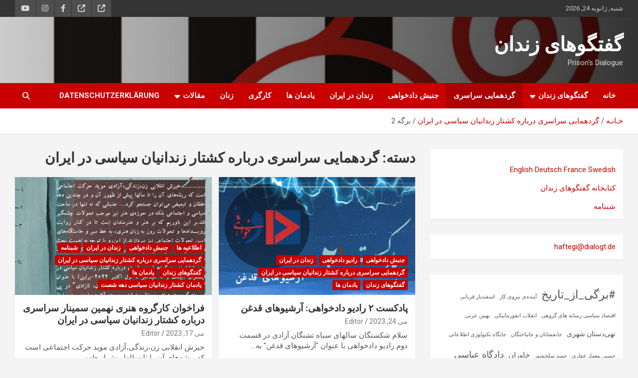

--- FILE ---
content_type: text/html; charset=UTF-8
request_url: http://dialogt.de/category/%DA%AF%D8%B1%D8%AF%D9%87%D9%85%D8%A7%DB%8C%DB%8C-%D8%B3%D8%B1%D8%A7%D8%B3%D8%B1%DB%8C-%D8%AF%D8%B1%D8%A8%D8%A7%D8%B1%D9%87-%DA%A9%D8%B4%D8%AA%D8%A7%D8%B1-%D8%B2%D9%86%D8%AF%D8%A7%D9%86%DB%8C%D8%A7/page/2/
body_size: 19346
content:
<!doctype html>
<html dir="rtl" lang="fa-IR">
<head>
	<meta charset="UTF-8">
	<meta name="viewport" content="width=device-width, initial-scale=1, shrink-to-fit=no">
	<link rel="profile" href="https://gmpg.org/xfn/11">

	<title>گردهمایی سراسری درباره کشتار زندانیان سیاسی در ایران &#8211; برگه 2 &#8211;   گفتگوهای زندان </title>
<meta name='robots' content='max-image-preview:large' />
<link rel='dns-prefetch' href='//secure.gravatar.com' />
<link rel='dns-prefetch' href='//stats.wp.com' />
<link rel='dns-prefetch' href='//fonts.googleapis.com' />
<link rel='dns-prefetch' href='//v0.wordpress.com' />
<link rel="alternate" type="application/rss+xml" title="  گفتگوهای زندان  &raquo; خوراک" href="http://dialogt.de/feed/" />
<link rel="alternate" type="application/rss+xml" title="  گفتگوهای زندان  &raquo; خوراک دیدگاه‌ها" href="http://dialogt.de/comments/feed/" />
<link rel="alternate" type="application/rss+xml" title="  گفتگوهای زندان  &raquo; گردهمایی سراسری درباره کشتار زندانیان سیاسی در ایران خوراک دسته" href="http://dialogt.de/category/%da%af%d8%b1%d8%af%d9%87%d9%85%d8%a7%db%8c%db%8c-%d8%b3%d8%b1%d8%a7%d8%b3%d8%b1%db%8c-%d8%af%d8%b1%d8%a8%d8%a7%d8%b1%d9%87-%da%a9%d8%b4%d8%aa%d8%a7%d8%b1-%d8%b2%d9%86%d8%af%d8%a7%d9%86%db%8c%d8%a7/feed/" />
<style id='wp-img-auto-sizes-contain-inline-css' type='text/css'>
img:is([sizes=auto i],[sizes^="auto," i]){contain-intrinsic-size:3000px 1500px}
/*# sourceURL=wp-img-auto-sizes-contain-inline-css */
</style>
<style id='wp-emoji-styles-inline-css' type='text/css'>

	img.wp-smiley, img.emoji {
		display: inline !important;
		border: none !important;
		box-shadow: none !important;
		height: 1em !important;
		width: 1em !important;
		margin: 0 0.07em !important;
		vertical-align: -0.1em !important;
		background: none !important;
		padding: 0 !important;
	}
/*# sourceURL=wp-emoji-styles-inline-css */
</style>
<style id='wp-block-library-inline-css' type='text/css'>
:root{--wp-block-synced-color:#7a00df;--wp-block-synced-color--rgb:122,0,223;--wp-bound-block-color:var(--wp-block-synced-color);--wp-editor-canvas-background:#ddd;--wp-admin-theme-color:#007cba;--wp-admin-theme-color--rgb:0,124,186;--wp-admin-theme-color-darker-10:#006ba1;--wp-admin-theme-color-darker-10--rgb:0,107,160.5;--wp-admin-theme-color-darker-20:#005a87;--wp-admin-theme-color-darker-20--rgb:0,90,135;--wp-admin-border-width-focus:2px}@media (min-resolution:192dpi){:root{--wp-admin-border-width-focus:1.5px}}.wp-element-button{cursor:pointer}:root .has-very-light-gray-background-color{background-color:#eee}:root .has-very-dark-gray-background-color{background-color:#313131}:root .has-very-light-gray-color{color:#eee}:root .has-very-dark-gray-color{color:#313131}:root .has-vivid-green-cyan-to-vivid-cyan-blue-gradient-background{background:linear-gradient(135deg,#00d084,#0693e3)}:root .has-purple-crush-gradient-background{background:linear-gradient(135deg,#34e2e4,#4721fb 50%,#ab1dfe)}:root .has-hazy-dawn-gradient-background{background:linear-gradient(135deg,#faaca8,#dad0ec)}:root .has-subdued-olive-gradient-background{background:linear-gradient(135deg,#fafae1,#67a671)}:root .has-atomic-cream-gradient-background{background:linear-gradient(135deg,#fdd79a,#004a59)}:root .has-nightshade-gradient-background{background:linear-gradient(135deg,#330968,#31cdcf)}:root .has-midnight-gradient-background{background:linear-gradient(135deg,#020381,#2874fc)}:root{--wp--preset--font-size--normal:16px;--wp--preset--font-size--huge:42px}.has-regular-font-size{font-size:1em}.has-larger-font-size{font-size:2.625em}.has-normal-font-size{font-size:var(--wp--preset--font-size--normal)}.has-huge-font-size{font-size:var(--wp--preset--font-size--huge)}.has-text-align-center{text-align:center}.has-text-align-left{text-align:left}.has-text-align-right{text-align:right}.has-fit-text{white-space:nowrap!important}#end-resizable-editor-section{display:none}.aligncenter{clear:both}.items-justified-left{justify-content:flex-start}.items-justified-center{justify-content:center}.items-justified-right{justify-content:flex-end}.items-justified-space-between{justify-content:space-between}.screen-reader-text{border:0;clip-path:inset(50%);height:1px;margin:-1px;overflow:hidden;padding:0;position:absolute;width:1px;word-wrap:normal!important}.screen-reader-text:focus{background-color:#ddd;clip-path:none;color:#444;display:block;font-size:1em;height:auto;left:5px;line-height:normal;padding:15px 23px 14px;text-decoration:none;top:5px;width:auto;z-index:100000}html :where(.has-border-color){border-style:solid}html :where([style*=border-top-color]){border-top-style:solid}html :where([style*=border-right-color]){border-right-style:solid}html :where([style*=border-bottom-color]){border-bottom-style:solid}html :where([style*=border-left-color]){border-left-style:solid}html :where([style*=border-width]){border-style:solid}html :where([style*=border-top-width]){border-top-style:solid}html :where([style*=border-right-width]){border-right-style:solid}html :where([style*=border-bottom-width]){border-bottom-style:solid}html :where([style*=border-left-width]){border-left-style:solid}html :where(img[class*=wp-image-]){height:auto;max-width:100%}:where(figure){margin:0 0 1em}html :where(.is-position-sticky){--wp-admin--admin-bar--position-offset:var(--wp-admin--admin-bar--height,0px)}@media screen and (max-width:600px){html :where(.is-position-sticky){--wp-admin--admin-bar--position-offset:0px}}

/*# sourceURL=wp-block-library-inline-css */
</style><style id='wp-block-heading-inline-css' type='text/css'>
h1:where(.wp-block-heading).has-background,h2:where(.wp-block-heading).has-background,h3:where(.wp-block-heading).has-background,h4:where(.wp-block-heading).has-background,h5:where(.wp-block-heading).has-background,h6:where(.wp-block-heading).has-background{padding:1.25em 2.375em}h1.has-text-align-left[style*=writing-mode]:where([style*=vertical-lr]),h1.has-text-align-right[style*=writing-mode]:where([style*=vertical-rl]),h2.has-text-align-left[style*=writing-mode]:where([style*=vertical-lr]),h2.has-text-align-right[style*=writing-mode]:where([style*=vertical-rl]),h3.has-text-align-left[style*=writing-mode]:where([style*=vertical-lr]),h3.has-text-align-right[style*=writing-mode]:where([style*=vertical-rl]),h4.has-text-align-left[style*=writing-mode]:where([style*=vertical-lr]),h4.has-text-align-right[style*=writing-mode]:where([style*=vertical-rl]),h5.has-text-align-left[style*=writing-mode]:where([style*=vertical-lr]),h5.has-text-align-right[style*=writing-mode]:where([style*=vertical-rl]),h6.has-text-align-left[style*=writing-mode]:where([style*=vertical-lr]),h6.has-text-align-right[style*=writing-mode]:where([style*=vertical-rl]){rotate:180deg}
/*# sourceURL=http://dialogt.de/wp-includes/blocks/heading/style.min.css */
</style>
<style id='wp-block-tag-cloud-inline-css' type='text/css'>
.wp-block-tag-cloud{box-sizing:border-box}.wp-block-tag-cloud.aligncenter{justify-content:center;text-align:center}.wp-block-tag-cloud a{display:inline-block;margin-left:5px}.wp-block-tag-cloud span{display:inline-block;margin-right:5px;text-decoration:none}:root :where(.wp-block-tag-cloud.is-style-outline){display:flex;flex-wrap:wrap;gap:1ch}:root :where(.wp-block-tag-cloud.is-style-outline a){border:1px solid;font-size:unset!important;margin-left:0;padding:1ch 2ch;text-decoration:none!important}
/*# sourceURL=http://dialogt.de/wp-includes/blocks/tag-cloud/style.min.css */
</style>
<style id='wp-block-paragraph-inline-css' type='text/css'>
.is-small-text{font-size:.875em}.is-regular-text{font-size:1em}.is-large-text{font-size:2.25em}.is-larger-text{font-size:3em}.has-drop-cap:not(:focus):first-letter{float:right;font-size:8.4em;font-style:normal;font-weight:100;line-height:.68;margin:.05em 0 0 .1em;text-transform:uppercase}body.rtl .has-drop-cap:not(:focus):first-letter{float:none;margin-right:.1em}p.has-drop-cap.has-background{overflow:hidden}:root :where(p.has-background){padding:1.25em 2.375em}:where(p.has-text-color:not(.has-link-color)) a{color:inherit}p.has-text-align-left[style*="writing-mode:vertical-lr"],p.has-text-align-right[style*="writing-mode:vertical-rl"]{rotate:180deg}
/*# sourceURL=http://dialogt.de/wp-includes/blocks/paragraph/style.min.css */
</style>
<style id='global-styles-inline-css' type='text/css'>
:root{--wp--preset--aspect-ratio--square: 1;--wp--preset--aspect-ratio--4-3: 4/3;--wp--preset--aspect-ratio--3-4: 3/4;--wp--preset--aspect-ratio--3-2: 3/2;--wp--preset--aspect-ratio--2-3: 2/3;--wp--preset--aspect-ratio--16-9: 16/9;--wp--preset--aspect-ratio--9-16: 9/16;--wp--preset--color--black: #000000;--wp--preset--color--cyan-bluish-gray: #abb8c3;--wp--preset--color--white: #ffffff;--wp--preset--color--pale-pink: #f78da7;--wp--preset--color--vivid-red: #cf2e2e;--wp--preset--color--luminous-vivid-orange: #ff6900;--wp--preset--color--luminous-vivid-amber: #fcb900;--wp--preset--color--light-green-cyan: #7bdcb5;--wp--preset--color--vivid-green-cyan: #00d084;--wp--preset--color--pale-cyan-blue: #8ed1fc;--wp--preset--color--vivid-cyan-blue: #0693e3;--wp--preset--color--vivid-purple: #9b51e0;--wp--preset--gradient--vivid-cyan-blue-to-vivid-purple: linear-gradient(135deg,rgb(6,147,227) 0%,rgb(155,81,224) 100%);--wp--preset--gradient--light-green-cyan-to-vivid-green-cyan: linear-gradient(135deg,rgb(122,220,180) 0%,rgb(0,208,130) 100%);--wp--preset--gradient--luminous-vivid-amber-to-luminous-vivid-orange: linear-gradient(135deg,rgb(252,185,0) 0%,rgb(255,105,0) 100%);--wp--preset--gradient--luminous-vivid-orange-to-vivid-red: linear-gradient(135deg,rgb(255,105,0) 0%,rgb(207,46,46) 100%);--wp--preset--gradient--very-light-gray-to-cyan-bluish-gray: linear-gradient(135deg,rgb(238,238,238) 0%,rgb(169,184,195) 100%);--wp--preset--gradient--cool-to-warm-spectrum: linear-gradient(135deg,rgb(74,234,220) 0%,rgb(151,120,209) 20%,rgb(207,42,186) 40%,rgb(238,44,130) 60%,rgb(251,105,98) 80%,rgb(254,248,76) 100%);--wp--preset--gradient--blush-light-purple: linear-gradient(135deg,rgb(255,206,236) 0%,rgb(152,150,240) 100%);--wp--preset--gradient--blush-bordeaux: linear-gradient(135deg,rgb(254,205,165) 0%,rgb(254,45,45) 50%,rgb(107,0,62) 100%);--wp--preset--gradient--luminous-dusk: linear-gradient(135deg,rgb(255,203,112) 0%,rgb(199,81,192) 50%,rgb(65,88,208) 100%);--wp--preset--gradient--pale-ocean: linear-gradient(135deg,rgb(255,245,203) 0%,rgb(182,227,212) 50%,rgb(51,167,181) 100%);--wp--preset--gradient--electric-grass: linear-gradient(135deg,rgb(202,248,128) 0%,rgb(113,206,126) 100%);--wp--preset--gradient--midnight: linear-gradient(135deg,rgb(2,3,129) 0%,rgb(40,116,252) 100%);--wp--preset--font-size--small: 13px;--wp--preset--font-size--medium: 20px;--wp--preset--font-size--large: 36px;--wp--preset--font-size--x-large: 42px;--wp--preset--spacing--20: 0.44rem;--wp--preset--spacing--30: 0.67rem;--wp--preset--spacing--40: 1rem;--wp--preset--spacing--50: 1.5rem;--wp--preset--spacing--60: 2.25rem;--wp--preset--spacing--70: 3.38rem;--wp--preset--spacing--80: 5.06rem;--wp--preset--shadow--natural: 6px 6px 9px rgba(0, 0, 0, 0.2);--wp--preset--shadow--deep: 12px 12px 50px rgba(0, 0, 0, 0.4);--wp--preset--shadow--sharp: 6px 6px 0px rgba(0, 0, 0, 0.2);--wp--preset--shadow--outlined: 6px 6px 0px -3px rgb(255, 255, 255), 6px 6px rgb(0, 0, 0);--wp--preset--shadow--crisp: 6px 6px 0px rgb(0, 0, 0);}:where(.is-layout-flex){gap: 0.5em;}:where(.is-layout-grid){gap: 0.5em;}body .is-layout-flex{display: flex;}.is-layout-flex{flex-wrap: wrap;align-items: center;}.is-layout-flex > :is(*, div){margin: 0;}body .is-layout-grid{display: grid;}.is-layout-grid > :is(*, div){margin: 0;}:where(.wp-block-columns.is-layout-flex){gap: 2em;}:where(.wp-block-columns.is-layout-grid){gap: 2em;}:where(.wp-block-post-template.is-layout-flex){gap: 1.25em;}:where(.wp-block-post-template.is-layout-grid){gap: 1.25em;}.has-black-color{color: var(--wp--preset--color--black) !important;}.has-cyan-bluish-gray-color{color: var(--wp--preset--color--cyan-bluish-gray) !important;}.has-white-color{color: var(--wp--preset--color--white) !important;}.has-pale-pink-color{color: var(--wp--preset--color--pale-pink) !important;}.has-vivid-red-color{color: var(--wp--preset--color--vivid-red) !important;}.has-luminous-vivid-orange-color{color: var(--wp--preset--color--luminous-vivid-orange) !important;}.has-luminous-vivid-amber-color{color: var(--wp--preset--color--luminous-vivid-amber) !important;}.has-light-green-cyan-color{color: var(--wp--preset--color--light-green-cyan) !important;}.has-vivid-green-cyan-color{color: var(--wp--preset--color--vivid-green-cyan) !important;}.has-pale-cyan-blue-color{color: var(--wp--preset--color--pale-cyan-blue) !important;}.has-vivid-cyan-blue-color{color: var(--wp--preset--color--vivid-cyan-blue) !important;}.has-vivid-purple-color{color: var(--wp--preset--color--vivid-purple) !important;}.has-black-background-color{background-color: var(--wp--preset--color--black) !important;}.has-cyan-bluish-gray-background-color{background-color: var(--wp--preset--color--cyan-bluish-gray) !important;}.has-white-background-color{background-color: var(--wp--preset--color--white) !important;}.has-pale-pink-background-color{background-color: var(--wp--preset--color--pale-pink) !important;}.has-vivid-red-background-color{background-color: var(--wp--preset--color--vivid-red) !important;}.has-luminous-vivid-orange-background-color{background-color: var(--wp--preset--color--luminous-vivid-orange) !important;}.has-luminous-vivid-amber-background-color{background-color: var(--wp--preset--color--luminous-vivid-amber) !important;}.has-light-green-cyan-background-color{background-color: var(--wp--preset--color--light-green-cyan) !important;}.has-vivid-green-cyan-background-color{background-color: var(--wp--preset--color--vivid-green-cyan) !important;}.has-pale-cyan-blue-background-color{background-color: var(--wp--preset--color--pale-cyan-blue) !important;}.has-vivid-cyan-blue-background-color{background-color: var(--wp--preset--color--vivid-cyan-blue) !important;}.has-vivid-purple-background-color{background-color: var(--wp--preset--color--vivid-purple) !important;}.has-black-border-color{border-color: var(--wp--preset--color--black) !important;}.has-cyan-bluish-gray-border-color{border-color: var(--wp--preset--color--cyan-bluish-gray) !important;}.has-white-border-color{border-color: var(--wp--preset--color--white) !important;}.has-pale-pink-border-color{border-color: var(--wp--preset--color--pale-pink) !important;}.has-vivid-red-border-color{border-color: var(--wp--preset--color--vivid-red) !important;}.has-luminous-vivid-orange-border-color{border-color: var(--wp--preset--color--luminous-vivid-orange) !important;}.has-luminous-vivid-amber-border-color{border-color: var(--wp--preset--color--luminous-vivid-amber) !important;}.has-light-green-cyan-border-color{border-color: var(--wp--preset--color--light-green-cyan) !important;}.has-vivid-green-cyan-border-color{border-color: var(--wp--preset--color--vivid-green-cyan) !important;}.has-pale-cyan-blue-border-color{border-color: var(--wp--preset--color--pale-cyan-blue) !important;}.has-vivid-cyan-blue-border-color{border-color: var(--wp--preset--color--vivid-cyan-blue) !important;}.has-vivid-purple-border-color{border-color: var(--wp--preset--color--vivid-purple) !important;}.has-vivid-cyan-blue-to-vivid-purple-gradient-background{background: var(--wp--preset--gradient--vivid-cyan-blue-to-vivid-purple) !important;}.has-light-green-cyan-to-vivid-green-cyan-gradient-background{background: var(--wp--preset--gradient--light-green-cyan-to-vivid-green-cyan) !important;}.has-luminous-vivid-amber-to-luminous-vivid-orange-gradient-background{background: var(--wp--preset--gradient--luminous-vivid-amber-to-luminous-vivid-orange) !important;}.has-luminous-vivid-orange-to-vivid-red-gradient-background{background: var(--wp--preset--gradient--luminous-vivid-orange-to-vivid-red) !important;}.has-very-light-gray-to-cyan-bluish-gray-gradient-background{background: var(--wp--preset--gradient--very-light-gray-to-cyan-bluish-gray) !important;}.has-cool-to-warm-spectrum-gradient-background{background: var(--wp--preset--gradient--cool-to-warm-spectrum) !important;}.has-blush-light-purple-gradient-background{background: var(--wp--preset--gradient--blush-light-purple) !important;}.has-blush-bordeaux-gradient-background{background: var(--wp--preset--gradient--blush-bordeaux) !important;}.has-luminous-dusk-gradient-background{background: var(--wp--preset--gradient--luminous-dusk) !important;}.has-pale-ocean-gradient-background{background: var(--wp--preset--gradient--pale-ocean) !important;}.has-electric-grass-gradient-background{background: var(--wp--preset--gradient--electric-grass) !important;}.has-midnight-gradient-background{background: var(--wp--preset--gradient--midnight) !important;}.has-small-font-size{font-size: var(--wp--preset--font-size--small) !important;}.has-medium-font-size{font-size: var(--wp--preset--font-size--medium) !important;}.has-large-font-size{font-size: var(--wp--preset--font-size--large) !important;}.has-x-large-font-size{font-size: var(--wp--preset--font-size--x-large) !important;}
/*# sourceURL=global-styles-inline-css */
</style>

<style id='classic-theme-styles-inline-css' type='text/css'>
/*! This file is auto-generated */
.wp-block-button__link{color:#fff;background-color:#32373c;border-radius:9999px;box-shadow:none;text-decoration:none;padding:calc(.667em + 2px) calc(1.333em + 2px);font-size:1.125em}.wp-block-file__button{background:#32373c;color:#fff;text-decoration:none}
/*# sourceURL=/wp-includes/css/classic-themes.min.css */
</style>
<link rel='stylesheet' id='cptch_stylesheet-css' href='http://dialogt.de/wp-content/plugins/captcha/css/front_end_style.css?ver=4.4.5' type='text/css' media='all' />
<link rel='stylesheet' id='dashicons-css' href='http://dialogt.de/wp-includes/css/dashicons.min.css?ver=6.9' type='text/css' media='all' />
<link rel='stylesheet' id='cptch_desktop_style-css' href='http://dialogt.de/wp-content/plugins/captcha/css/desktop_style.css?ver=4.4.5' type='text/css' media='all' />
<link rel='stylesheet' id='bootstrap-style-css' href='http://dialogt.de/wp-content/themes/newscard/assets/library/bootstrap/css/bootstrap.min.css?ver=4.0.0' type='text/css' media='all' />
<link rel='stylesheet' id='font-awesome-style-css' href='http://dialogt.de/wp-content/themes/newscard/assets/library/font-awesome/css/all.min.css?ver=6.9' type='text/css' media='all' />
<link rel='stylesheet' id='newscard-google-fonts-css' href='//fonts.googleapis.com/css?family=Roboto%3A100%2C300%2C300i%2C400%2C400i%2C500%2C500i%2C700%2C700i&#038;ver=6.9' type='text/css' media='all' />
<link rel='stylesheet' id='newscard-style-css' href='http://dialogt.de/wp-content/themes/newscard/style.css?ver=6.9' type='text/css' media='all' />
<link rel='stylesheet' id='jetpack-subscriptions-css' href='http://dialogt.de/wp-content/plugins/jetpack/_inc/build/subscriptions/subscriptions.min.css?ver=15.4' type='text/css' media='all' />
<script type="text/javascript" src="http://dialogt.de/wp-includes/js/jquery/jquery.min.js?ver=3.7.1" id="jquery-core-js"></script>
<script type="text/javascript" src="http://dialogt.de/wp-includes/js/jquery/jquery-migrate.min.js?ver=3.4.1" id="jquery-migrate-js"></script>
<link rel="https://api.w.org/" href="http://dialogt.de/wp-json/" /><link rel="alternate" title="JSON" type="application/json" href="http://dialogt.de/wp-json/wp/v2/categories/32" /><link rel="EditURI" type="application/rsd+xml" title="RSD" href="http://dialogt.de/xmlrpc.php?rsd" />
<link rel="stylesheet" href="http://dialogt.de/wp-content/themes/newscard/rtl.css" type="text/css" media="screen" /><meta name="generator" content="WordPress 6.9" />
	<style>img#wpstats{display:none}</style>
		
<!-- Jetpack Open Graph Tags -->
<meta property="og:type" content="website" />
<meta property="og:title" content="گردهمایی سراسری درباره کشتار زندانیان سیاسی در ایران &#8211; برگه 2 &#8211;   گفتگوهای زندان " />
<meta property="og:url" content="http://dialogt.de/category/%da%af%d8%b1%d8%af%d9%87%d9%85%d8%a7%db%8c%db%8c-%d8%b3%d8%b1%d8%a7%d8%b3%d8%b1%db%8c-%d8%af%d8%b1%d8%a8%d8%a7%d8%b1%d9%87-%da%a9%d8%b4%d8%aa%d8%a7%d8%b1-%d8%b2%d9%86%d8%af%d8%a7%d9%86%db%8c%d8%a7/" />
<meta property="og:site_name" content="  گفتگوهای زندان " />
<meta property="og:image" content="http://dialogt.de/wp-content/uploads/2014/07/cropped-gr.5-010.jpg" />
<meta property="og:image:width" content="512" />
<meta property="og:image:height" content="512" />
<meta property="og:image:alt" content="" />
<meta property="og:locale" content="fa_IR" />

<!-- End Jetpack Open Graph Tags -->
<link rel="icon" href="http://dialogt.de/wp-content/uploads/2014/07/cropped-gr.5-010-32x32.jpg" sizes="32x32" />
<link rel="icon" href="http://dialogt.de/wp-content/uploads/2014/07/cropped-gr.5-010-192x192.jpg" sizes="192x192" />
<link rel="apple-touch-icon" href="http://dialogt.de/wp-content/uploads/2014/07/cropped-gr.5-010-180x180.jpg" />
<meta name="msapplication-TileImage" content="http://dialogt.de/wp-content/uploads/2014/07/cropped-gr.5-010-270x270.jpg" />
</head>

<body class="rtl archive paged category category-32 paged-2 category-paged-2 wp-theme-newscard theme-body hfeed">

<div id="page" class="site">
	<a class="skip-link screen-reader-text" href="#content">به محتوا بروید</a>
	
	<header id="masthead" class="site-header">
					<div class="info-bar">
				<div class="container">
					<div class="row gutter-10">
						<div class="col col-sm contact-section">
							<div class="date">
								<ul><li>شنبه, ژانویه 24, 2026</li></ul>
							</div>
						</div><!-- .contact-section -->

													<div class="col-auto social-profiles order-md-3">
								
		<ul class="clearfix">
							<li><a target="_blank" rel="noopener noreferrer" href="https://feeds.feedburner.com/dialogt/RCtD"></a></li>
							<li><a target="_blank" rel="noopener noreferrer" href="https://t.me/schabname"></a></li>
							<li><a target="_blank" rel="noopener noreferrer" href="https://www.facebook.com/goftegooha/"></a></li>
							<li><a target="_blank" rel="noopener noreferrer" href="https://www.instagram.com/goftegoohay_zendan/"></a></li>
							<li><a target="_blank" rel="noopener noreferrer" href="https://www.youtube.com/@gerdhamaie2023"></a></li>
					</ul>
								</div><!-- .social-profile -->
											</div><!-- .row -->
          		</div><!-- .container -->
        	</div><!-- .infobar -->
        		<nav class="navbar navbar-expand-lg d-block">
			<div class="navbar-head navbar-bg-set header-overlay-dark"  style="background-image:url('http://dialogt.de/wp-content/uploads/2014/07/gr.2-001.jpg');">
				<div class="container">
					<div class="row navbar-head-row align-items-center">
						<div class="col-lg-4">
							<div class="site-branding navbar-brand">
																	<h2 class="site-title"><a href="http://dialogt.de/" rel="home">  گفتگوهای زندان </a></h2>
																	<p class="site-description">Prison&#039;s Dialogue </p>
															</div><!-- .site-branding .navbar-brand -->
						</div>
											</div><!-- .row -->
				</div><!-- .container -->
			</div><!-- .navbar-head -->
			<div class="navigation-bar">
				<div class="navigation-bar-top">
					<div class="container">
						<button class="navbar-toggler menu-toggle" type="button" data-toggle="collapse" data-target="#navbarCollapse" aria-controls="navbarCollapse" aria-expanded="false" aria-label="ناوبری گسترده"></button>
						<span class="search-toggle"></span>
					</div><!-- .container -->
					<div class="search-bar">
						<div class="container">
							<div class="search-block off">
								<form action="http://dialogt.de/" method="get" class="search-form">
	<label class="assistive-text"> جستجو </label>
	<div class="input-group">
		<input type="search" value="" placeholder="جستجو" class="form-control s" name="s">
		<div class="input-group-prepend">
			<button class="btn btn-theme">جستجو</button>
		</div>
	</div>
</form><!-- .search-form -->
							</div><!-- .search-box -->
						</div><!-- .container -->
					</div><!-- .search-bar -->
				</div><!-- .navigation-bar-top -->
				<div class="navbar-main">
					<div class="container">
						<div class="collapse navbar-collapse" id="navbarCollapse">
							<div id="site-navigation" class="main-navigation nav-uppercase" role="navigation">
								<ul class="nav-menu navbar-nav d-lg-block"><li id="menu-item-6359" class="menu-item menu-item-type-custom menu-item-object-custom menu-item-home menu-item-6359"><a href="http://dialogt.de">خانه</a></li>
<li id="menu-item-2761" class="menu-item menu-item-type-taxonomy menu-item-object-category menu-item-has-children menu-item-2761"><a href="http://dialogt.de/category/%da%af%d9%81%d8%aa%da%af%d9%88%d9%87%d8%a7%db%8c-%d8%b2%d9%86%d8%af%d8%a7%d9%86/">گفتگوهای زندان</a>
<ul class="sub-menu">
	<li id="menu-item-2756" class="menu-item menu-item-type-taxonomy menu-item-object-category menu-item-2756"><a href="http://dialogt.de/category/%d8%a7%d8%b7%d9%84%d8%a7%d8%b9%db%8c%d9%87-%d9%87%d8%a7/">اطلاعیه ها</a></li>
</ul>
</li>
<li id="menu-item-2763" class="menu-item menu-item-type-taxonomy menu-item-object-category current-menu-item menu-item-2763"><a href="http://dialogt.de/category/%da%af%d8%b1%d8%af%d9%87%d9%85%d8%a7%db%8c%db%8c-%d8%b3%d8%b1%d8%a7%d8%b3%d8%b1%db%8c-%d8%af%d8%b1%d8%a8%d8%a7%d8%b1%d9%87-%da%a9%d8%b4%d8%aa%d8%a7%d8%b1-%d8%b2%d9%86%d8%af%d8%a7%d9%86%db%8c%d8%a7/" aria-current="page">گردهمایی سراسری</a></li>
<li id="menu-item-2760" class="menu-item menu-item-type-taxonomy menu-item-object-category menu-item-2760"><a href="http://dialogt.de/category/%d8%ac%d9%86%d8%a8%d8%b4-%d8%af%d8%a7%d8%af%d8%ae%d9%88%d8%a7%d9%87%db%8c/">جنبش دادخواهی</a></li>
<li id="menu-item-2764" class="menu-item menu-item-type-taxonomy menu-item-object-category menu-item-2764"><a href="http://dialogt.de/category/%d8%b2%d9%86%d8%af%d8%a7%d9%86-%d8%af%d8%b1-%d8%a7%db%8c%d8%b1%d8%a7%d9%86/">زندان در ایران</a></li>
<li id="menu-item-2765" class="menu-item menu-item-type-taxonomy menu-item-object-category menu-item-2765"><a href="http://dialogt.de/category/%db%8c%d8%a7%d8%af%d9%85%d8%a7%d9%86-%d9%87%d8%a7/">یادمان ها</a></li>
<li id="menu-item-2758" class="menu-item menu-item-type-taxonomy menu-item-object-category menu-item-2758"><a href="http://dialogt.de/category/%da%a9%d8%a7%d8%b1%da%af%d8%b1%db%8c/">کارگری</a></li>
<li id="menu-item-2757" class="menu-item menu-item-type-taxonomy menu-item-object-category menu-item-2757"><a href="http://dialogt.de/category/%d8%b2%d9%86%d8%a7%d9%86/">زنان</a></li>
<li id="menu-item-2759" class="menu-item menu-item-type-taxonomy menu-item-object-category menu-item-has-children menu-item-2759"><a href="http://dialogt.de/category/%d9%85%d9%82%d8%a7%d9%84%d8%a7%d8%aa/">مقالات</a>
<ul class="sub-menu">
	<li id="menu-item-6596" class="menu-item menu-item-type-taxonomy menu-item-object-category menu-item-6596"><a href="http://dialogt.de/category/%d9%86%d9%88%db%8c%d8%b3%d9%86%d8%af%da%af%d8%a7%d9%86/">نویسندگان</a></li>
</ul>
</li>
<li id="menu-item-6970" class="menu-item menu-item-type-post_type menu-item-object-page menu-item-privacy-policy menu-item-6970"><a rel="privacy-policy" href="http://dialogt.de/datenschutzerklaerung/">Datenschutzerklärung</a></li>
</ul>							</div><!-- #site-navigation .main-navigation -->
						</div><!-- .navbar-collapse -->
						<div class="nav-search">
							<span class="search-toggle"></span>
						</div><!-- .nav-search -->
					</div><!-- .container -->
				</div><!-- .navbar-main -->
			</div><!-- .navigation-bar -->
		</nav><!-- .navbar -->

		
		
					<div id="breadcrumb">
				<div class="container">
					<div role="navigation" aria-label="مسیریاب ها" class="breadcrumb-trail breadcrumbs" itemprop="breadcrumb"><ul class="trail-items" itemscope itemtype="http://schema.org/BreadcrumbList"><meta name="numberOfItems" content="3" /><meta name="itemListOrder" content="Ascending" /><li itemprop="itemListElement" itemscope itemtype="http://schema.org/ListItem" class="trail-item trail-begin"><a href="http://dialogt.de/" rel="home" itemprop="item"><span itemprop="name">خـانـه</span></a><meta itemprop="position" content="1" /></li><li itemprop="itemListElement" itemscope itemtype="http://schema.org/ListItem" class="trail-item"><a href="http://dialogt.de/category/%da%af%d8%b1%d8%af%d9%87%d9%85%d8%a7%db%8c%db%8c-%d8%b3%d8%b1%d8%a7%d8%b3%d8%b1%db%8c-%d8%af%d8%b1%d8%a8%d8%a7%d8%b1%d9%87-%da%a9%d8%b4%d8%aa%d8%a7%d8%b1-%d8%b2%d9%86%d8%af%d8%a7%d9%86%db%8c%d8%a7/" itemprop="item"><span itemprop="name">گردهمایی سراسری درباره کشتار زندانیان سیاسی در ایران</span></a><meta itemprop="position" content="2" /></li><li itemprop="itemListElement" itemscope itemtype="http://schema.org/ListItem" class="trail-item trail-end"><span itemprop="name">برگه 2</span><meta itemprop="position" content="3" /></li></ul></div>				</div>
			</div><!-- .breadcrumb -->
			</header><!-- #masthead --><div id="content" class="site-content">
	<div class="container">
		<div class="row justify-content-center site-content-row">
			<div id="primary" class="content-area col-lg-8">
				<main id="main" class="site-main">

					
						<header class="page-header">
							<h1 class="page-title">دسته: <span>گردهمایی سراسری درباره کشتار زندانیان سیاسی در ایران</span></h1>						</header><!-- .page-header -->

						<div class="row gutter-parent-14 post-wrap">
								<div class="col-sm-6 col-xxl-4 post-col">
	<div class="post-10229 post type-post status-publish format-standard has-post-thumbnail hentry category-47 category-259 category-12 category-32 category-41 category-16 tag--_-_ tag--_">

		
				<figure class="post-featured-image post-img-wrap">
					<a title="پادکست ۲ رادیو دادخواهی: آرشیوهای قدغن" href="http://dialogt.de/2023/10229/" class="post-img" style="background-image: url('http://dialogt.de/wp-content/uploads/2023/05/radio_dadkhahi_2.jpg');"></a>
					<div class="entry-meta category-meta">
						<div class="cat-links"><a href="http://dialogt.de/category/%d8%ac%d9%86%d8%a8%d8%b4-%d8%af%d8%a7%d8%af%d8%ae%d9%88%d8%a7%d9%87%db%8c/" rel="category tag">جنبش دادخواهی</a> <a href="http://dialogt.de/category/%d8%b1%d8%a7%d8%af%db%8c%d9%88-%d8%af%d8%a7%d8%af%d8%ae%d9%88%d8%a7%d9%87%db%8c/" rel="category tag">رادیو دادخواهی</a> <a href="http://dialogt.de/category/%d8%b2%d9%86%d8%af%d8%a7%d9%86-%d8%af%d8%b1-%d8%a7%db%8c%d8%b1%d8%a7%d9%86/" rel="category tag">زندان در ایران</a> <a href="http://dialogt.de/category/%da%af%d8%b1%d8%af%d9%87%d9%85%d8%a7%db%8c%db%8c-%d8%b3%d8%b1%d8%a7%d8%b3%d8%b1%db%8c-%d8%af%d8%b1%d8%a8%d8%a7%d8%b1%d9%87-%da%a9%d8%b4%d8%aa%d8%a7%d8%b1-%d8%b2%d9%86%d8%af%d8%a7%d9%86%db%8c%d8%a7/" rel="category tag">گردهمایی سراسری درباره کشتار زندانیان سیاسی در ایران</a> <a href="http://dialogt.de/category/%da%af%d9%81%d8%aa%da%af%d9%88%d9%87%d8%a7%db%8c-%d8%b2%d9%86%d8%af%d8%a7%d9%86/" rel="category tag">گفتگوهای زندان</a> <a href="http://dialogt.de/category/%db%8c%d8%a7%d8%af%d9%85%d8%a7%d9%86-%d9%87%d8%a7/" rel="category tag">یادمان ها</a></div>
					</div><!-- .entry-meta -->
				</figure><!-- .post-featured-image .post-img-wrap -->

			
					<header class="entry-header">
				<h2 class="entry-title"><a href="http://dialogt.de/2023/10229/" rel="bookmark">پادکست ۲ رادیو دادخواهی: آرشیوهای قدغن</a></h2>
									<div class="entry-meta">
						<div class="date"><a href="http://dialogt.de/2023/10229/" title="پادکست ۲ رادیو دادخواهی: آرشیوهای قدغن">می 24, 2023</a> </div> <div class="by-author vcard author"><a href="http://dialogt.de/author/grp/">Editor</a> </div>											</div><!-- .entry-meta -->
								</header>
				<div class="entry-content">
								<p>سلام شکستگان سالهای سیاه تشنگان آزادی در قسمت دوم رادیو دادخواهی با عنوان "آرشیوهای قدغن" به&hellip;</p>
						</div><!-- entry-content -->

			</div><!-- .post-10229 -->
	</div><!-- .col-sm-6 .col-xxl-4 .post-col -->
	<div class="col-sm-6 col-xxl-4 post-col">
	<div class="post-10217 post type-post status-publish format-standard has-post-thumbnail hentry category-28 category-47 category-12 category-168 category-32 category-41 category-16 category-117 tag-244 tag--_-_">

		
				<figure class="post-featured-image post-img-wrap">
					<a title="فراخوان کارگروه هنری نهمین سمینار سراسری درباره کشتار زندانیان سیاسی در ایران" href="http://dialogt.de/2023/10217/" class="post-img" style="background-image: url('http://dialogt.de/wp-content/uploads/2023/05/farakhan_honari_20230517.jpg');"></a>
					<div class="entry-meta category-meta">
						<div class="cat-links"><a href="http://dialogt.de/category/%d8%a7%d8%b7%d9%84%d8%a7%d8%b9%db%8c%d9%87-%d9%87%d8%a7/" rel="category tag">اطلاعیه ها</a> <a href="http://dialogt.de/category/%d8%ac%d9%86%d8%a8%d8%b4-%d8%af%d8%a7%d8%af%d8%ae%d9%88%d8%a7%d9%87%db%8c/" rel="category tag">جنبش دادخواهی</a> <a href="http://dialogt.de/category/%d8%b2%d9%86%d8%af%d8%a7%d9%86-%d8%af%d8%b1-%d8%a7%db%8c%d8%b1%d8%a7%d9%86/" rel="category tag">زندان در ایران</a> <a href="http://dialogt.de/category/%d8%b4%d8%a8%d9%86%d8%a7%d9%85%d9%87/" rel="category tag">شبنامه</a> <a href="http://dialogt.de/category/%da%af%d8%b1%d8%af%d9%87%d9%85%d8%a7%db%8c%db%8c-%d8%b3%d8%b1%d8%a7%d8%b3%d8%b1%db%8c-%d8%af%d8%b1%d8%a8%d8%a7%d8%b1%d9%87-%da%a9%d8%b4%d8%aa%d8%a7%d8%b1-%d8%b2%d9%86%d8%af%d8%a7%d9%86%db%8c%d8%a7/" rel="category tag">گردهمایی سراسری درباره کشتار زندانیان سیاسی در ایران</a> <a href="http://dialogt.de/category/%da%af%d9%81%d8%aa%da%af%d9%88%d9%87%d8%a7%db%8c-%d8%b2%d9%86%d8%af%d8%a7%d9%86/" rel="category tag">گفتگوهای زندان</a> <a href="http://dialogt.de/category/%db%8c%d8%a7%d8%af%d9%85%d8%a7%d9%86-%d9%87%d8%a7/" rel="category tag">یادمان ها</a> <a href="http://dialogt.de/category/%db%8c%d8%a7%d8%af%d9%85%d8%a7%d9%86-%da%a9%d8%b4%d8%aa%d8%a7%d8%b1-%d8%b2%d9%86%d8%af%d8%a7%d9%86%db%8c%d8%a7%d9%86-%d8%b3%db%8c%d8%a7%d8%b3%db%8c-%d8%af%d9%87%d9%87-%d8%b4%d8%b5%d8%aa/" rel="category tag">یادمان کشتار زندانیان سیاسی دهه شصت</a></div>
					</div><!-- .entry-meta -->
				</figure><!-- .post-featured-image .post-img-wrap -->

			
					<header class="entry-header">
				<h2 class="entry-title"><a href="http://dialogt.de/2023/10217/" rel="bookmark">فراخوان کارگروه هنری نهمین سمینار سراسری درباره کشتار زندانیان سیاسی در ایران</a></h2>
									<div class="entry-meta">
						<div class="date"><a href="http://dialogt.de/2023/10217/" title="فراخوان کارگروه هنری نهمین سمینار سراسری درباره کشتار زندانیان سیاسی در ایران">می 17, 2023</a> </div> <div class="by-author vcard author"><a href="http://dialogt.de/author/grp/">Editor</a> </div>											</div><!-- .entry-meta -->
								</header>
				<div class="entry-content">
								<p>خیزش انقلابی زن،زندگی،آزادی موید حرکت اجتماعی است که ریشه‌های آن را تا سالها پیش از ظهور&hellip;</p>
						</div><!-- entry-content -->

			</div><!-- .post-10217 -->
	</div><!-- .col-sm-6 .col-xxl-4 .post-col -->
	<div class="col-sm-6 col-xxl-4 post-col">
	<div class="post-10196 post type-post status-publish format-standard has-post-thumbnail hentry category-47 category-68 category-12 category-168 category-17 category---2 category-32 category-41 category-16 tag-81 tag--_-_">

		
				<figure class="post-featured-image post-img-wrap">
					<a title="گفتگوی مهناز قرایی با مژده ارسی پیرامون جنبش دادخواهی و نهمین گردهمایی سراسری درباره کشتار زندانیان سیاسی در ایران" href="http://dialogt.de/2023/10196/" class="post-img" style="background-image: url('http://dialogt.de/wp-content/uploads/2023/05/Poster-dialogt.jpg');"></a>
					<div class="entry-meta category-meta">
						<div class="cat-links"><a href="http://dialogt.de/category/%d8%ac%d9%86%d8%a8%d8%b4-%d8%af%d8%a7%d8%af%d8%ae%d9%88%d8%a7%d9%87%db%8c/" rel="category tag">جنبش دادخواهی</a> <a href="http://dialogt.de/category/%d8%b1%d8%b3%d8%a7%d9%86%d9%87-%d9%87%d8%a7%db%8c-%d8%aa%d8%b5%d9%88%db%8c%d8%b1%db%8c/" rel="category tag">رسانه های تصویری</a> <a href="http://dialogt.de/category/%d8%b2%d9%86%d8%af%d8%a7%d9%86-%d8%af%d8%b1-%d8%a7%db%8c%d8%b1%d8%a7%d9%86/" rel="category tag">زندان در ایران</a> <a href="http://dialogt.de/category/%d8%b4%d8%a8%d9%86%d8%a7%d9%85%d9%87/" rel="category tag">شبنامه</a> <a href="http://dialogt.de/category/%d9%86%d9%88%db%8c%d8%b3%d9%86%d8%af%da%af%d8%a7%d9%86/%d9%85%da%98%d8%af%d9%87-%d8%a7%d8%b1%d8%b3%db%8c/" rel="category tag">مژده ارسی</a> <a href="http://dialogt.de/category/%d9%85%da%98%d8%af%d9%87-%d8%a7%d8%b1%d8%b3%db%8c-2/" rel="category tag">مژده ارسی</a> <a href="http://dialogt.de/category/%da%af%d8%b1%d8%af%d9%87%d9%85%d8%a7%db%8c%db%8c-%d8%b3%d8%b1%d8%a7%d8%b3%d8%b1%db%8c-%d8%af%d8%b1%d8%a8%d8%a7%d8%b1%d9%87-%da%a9%d8%b4%d8%aa%d8%a7%d8%b1-%d8%b2%d9%86%d8%af%d8%a7%d9%86%db%8c%d8%a7/" rel="category tag">گردهمایی سراسری درباره کشتار زندانیان سیاسی در ایران</a> <a href="http://dialogt.de/category/%da%af%d9%81%d8%aa%da%af%d9%88%d9%87%d8%a7%db%8c-%d8%b2%d9%86%d8%af%d8%a7%d9%86/" rel="category tag">گفتگوهای زندان</a> <a href="http://dialogt.de/category/%db%8c%d8%a7%d8%af%d9%85%d8%a7%d9%86-%d9%87%d8%a7/" rel="category tag">یادمان ها</a></div>
					</div><!-- .entry-meta -->
				</figure><!-- .post-featured-image .post-img-wrap -->

			
					<header class="entry-header">
				<h2 class="entry-title"><a href="http://dialogt.de/2023/10196/" rel="bookmark">گفتگوی مهناز قرایی با مژده ارسی پیرامون جنبش دادخواهی و نهمین گردهمایی سراسری درباره کشتار زندانیان سیاسی در ایران</a></h2>
									<div class="entry-meta">
						<div class="date"><a href="http://dialogt.de/2023/10196/" title="گفتگوی مهناز قرایی با مژده ارسی پیرامون جنبش دادخواهی و نهمین گردهمایی سراسری درباره کشتار زندانیان سیاسی در ایران">می 10, 2023</a> </div> <div class="by-author vcard author"><a href="http://dialogt.de/author/grp/">Editor</a> </div>											</div><!-- .entry-meta -->
								</header>
				<div class="entry-content">
								<p>در تدارک نهمین گردهمایی_سراسری درباره کشتار زندانیان سیاسی در ایران ـ ۲۹ سپتامبر تا اول اکتبر&hellip;</p>
						</div><!-- entry-content -->

			</div><!-- .post-10196 -->
	</div><!-- .col-sm-6 .col-xxl-4 .post-col -->
	<div class="col-sm-6 col-xxl-4 post-col">
	<div class="post-10144 post type-post status-publish format-standard has-post-thumbnail hentry category-28 category-47 category-12 category-32 category-16 category-117 tag--_-_">

		
				<figure class="post-featured-image post-img-wrap">
					<a title="خیزش انقلابی ژن، ژیان، ئازادی و دادخواهی رهایی بخش: نحوه ثبت نام و اسامی سخنگویان نهمین گردهمایی سراسری در باره کشتار زندانیان سیاسی در ایران، ۲۹ سپتامبر تا ۱ اکتبر ۲۰۲۳ برلین- آلمان" href="http://dialogt.de/2023/10144/" class="post-img" style="background-image: url('http://dialogt.de/wp-content/uploads/2023/04/Poster-Instagram.jpg');"></a>
					<div class="entry-meta category-meta">
						<div class="cat-links"><a href="http://dialogt.de/category/%d8%a7%d8%b7%d9%84%d8%a7%d8%b9%db%8c%d9%87-%d9%87%d8%a7/" rel="category tag">اطلاعیه ها</a> <a href="http://dialogt.de/category/%d8%ac%d9%86%d8%a8%d8%b4-%d8%af%d8%a7%d8%af%d8%ae%d9%88%d8%a7%d9%87%db%8c/" rel="category tag">جنبش دادخواهی</a> <a href="http://dialogt.de/category/%d8%b2%d9%86%d8%af%d8%a7%d9%86-%d8%af%d8%b1-%d8%a7%db%8c%d8%b1%d8%a7%d9%86/" rel="category tag">زندان در ایران</a> <a href="http://dialogt.de/category/%da%af%d8%b1%d8%af%d9%87%d9%85%d8%a7%db%8c%db%8c-%d8%b3%d8%b1%d8%a7%d8%b3%d8%b1%db%8c-%d8%af%d8%b1%d8%a8%d8%a7%d8%b1%d9%87-%da%a9%d8%b4%d8%aa%d8%a7%d8%b1-%d8%b2%d9%86%d8%af%d8%a7%d9%86%db%8c%d8%a7/" rel="category tag">گردهمایی سراسری درباره کشتار زندانیان سیاسی در ایران</a> <a href="http://dialogt.de/category/%db%8c%d8%a7%d8%af%d9%85%d8%a7%d9%86-%d9%87%d8%a7/" rel="category tag">یادمان ها</a> <a href="http://dialogt.de/category/%db%8c%d8%a7%d8%af%d9%85%d8%a7%d9%86-%da%a9%d8%b4%d8%aa%d8%a7%d8%b1-%d8%b2%d9%86%d8%af%d8%a7%d9%86%db%8c%d8%a7%d9%86-%d8%b3%db%8c%d8%a7%d8%b3%db%8c-%d8%af%d9%87%d9%87-%d8%b4%d8%b5%d8%aa/" rel="category tag">یادمان کشتار زندانیان سیاسی دهه شصت</a></div>
					</div><!-- .entry-meta -->
				</figure><!-- .post-featured-image .post-img-wrap -->

			
					<header class="entry-header">
				<h2 class="entry-title"><a href="http://dialogt.de/2023/10144/" rel="bookmark">خیزش انقلابی ژن، ژیان، ئازادی و دادخواهی رهایی بخش: نحوه ثبت نام و اسامی سخنگویان نهمین گردهمایی سراسری در باره کشتار زندانیان سیاسی در ایران، ۲۹ سپتامبر تا ۱ اکتبر ۲۰۲۳ برلین- آلمان</a></h2>
									<div class="entry-meta">
						<div class="date"><a href="http://dialogt.de/2023/10144/" title="خیزش انقلابی ژن، ژیان، ئازادی و دادخواهی رهایی بخش: نحوه ثبت نام و اسامی سخنگویان نهمین گردهمایی سراسری در باره کشتار زندانیان سیاسی در ایران، ۲۹ سپتامبر تا ۱ اکتبر ۲۰۲۳ برلین- آلمان">آوریل 3, 2023</a> </div> <div class="by-author vcard author"><a href="http://dialogt.de/author/grp/">Editor</a> </div>											</div><!-- .entry-meta -->
								</header>
				<div class="entry-content">
								<p>نهمین گردهمایی سراسری در باره کشتار زندانیان سیاسی در ایران با موضوع اصلی &#8220;خیزش انقلابی ژن،&hellip;</p>
						</div><!-- entry-content -->

			</div><!-- .post-10144 -->
	</div><!-- .col-sm-6 .col-xxl-4 .post-col -->
	<div class="col-sm-6 col-xxl-4 post-col">
	<div class="post-10136 post type-post status-publish format-standard has-post-thumbnail hentry category-28 category-30 category-12 category-32 category-16 category-117 tag--_-_">

		
				<figure class="post-featured-image post-img-wrap">
					<a title="اطلاعیه ثبت‌نام نهمین گردهمایی سراسری در باره کشتار زندانیان سیاسی در ایران، برلین، 29 سپتامبر تا اول اکتبر 2023" href="http://dialogt.de/2023/10136/" class="post-img" style="background-image: url('http://dialogt.de/wp-content/uploads/2023/04/Poster-Instagram.jpg');"></a>
					<div class="entry-meta category-meta">
						<div class="cat-links"><a href="http://dialogt.de/category/%d8%a7%d8%b7%d9%84%d8%a7%d8%b9%db%8c%d9%87-%d9%87%d8%a7/" rel="category tag">اطلاعیه ها</a> <a href="http://dialogt.de/category/%d8%ae%d8%a8%d8%b1/" rel="category tag">خبر</a> <a href="http://dialogt.de/category/%d8%b2%d9%86%d8%af%d8%a7%d9%86-%d8%af%d8%b1-%d8%a7%db%8c%d8%b1%d8%a7%d9%86/" rel="category tag">زندان در ایران</a> <a href="http://dialogt.de/category/%da%af%d8%b1%d8%af%d9%87%d9%85%d8%a7%db%8c%db%8c-%d8%b3%d8%b1%d8%a7%d8%b3%d8%b1%db%8c-%d8%af%d8%b1%d8%a8%d8%a7%d8%b1%d9%87-%da%a9%d8%b4%d8%aa%d8%a7%d8%b1-%d8%b2%d9%86%d8%af%d8%a7%d9%86%db%8c%d8%a7/" rel="category tag">گردهمایی سراسری درباره کشتار زندانیان سیاسی در ایران</a> <a href="http://dialogt.de/category/%db%8c%d8%a7%d8%af%d9%85%d8%a7%d9%86-%d9%87%d8%a7/" rel="category tag">یادمان ها</a> <a href="http://dialogt.de/category/%db%8c%d8%a7%d8%af%d9%85%d8%a7%d9%86-%da%a9%d8%b4%d8%aa%d8%a7%d8%b1-%d8%b2%d9%86%d8%af%d8%a7%d9%86%db%8c%d8%a7%d9%86-%d8%b3%db%8c%d8%a7%d8%b3%db%8c-%d8%af%d9%87%d9%87-%d8%b4%d8%b5%d8%aa/" rel="category tag">یادمان کشتار زندانیان سیاسی دهه شصت</a></div>
					</div><!-- .entry-meta -->
				</figure><!-- .post-featured-image .post-img-wrap -->

			
					<header class="entry-header">
				<h2 class="entry-title"><a href="http://dialogt.de/2023/10136/" rel="bookmark">اطلاعیه ثبت‌نام نهمین گردهمایی سراسری در باره کشتار زندانیان سیاسی در ایران، برلین، 29 سپتامبر تا اول اکتبر 2023</a></h2>
									<div class="entry-meta">
						<div class="date"><a href="http://dialogt.de/2023/10136/" title="اطلاعیه ثبت‌نام نهمین گردهمایی سراسری در باره کشتار زندانیان سیاسی در ایران، برلین، 29 سپتامبر تا اول اکتبر 2023">آوریل 2, 2023</a> </div> <div class="by-author vcard author"><a href="http://dialogt.de/author/grp/">Editor</a> </div>											</div><!-- .entry-meta -->
								</header>
				<div class="entry-content">
								<p>اطلاعیه ثبت‌نام نهمین گردهمایی سراسری در باره کشتار زندانیان سیاسی در ایران.، 29 سپتامبر تا اول&hellip;</p>
						</div><!-- entry-content -->

			</div><!-- .post-10136 -->
	</div><!-- .col-sm-6 .col-xxl-4 .post-col -->
	<div class="col-sm-6 col-xxl-4 post-col">
	<div class="post-10103 post type-post status-publish format-standard has-post-thumbnail hentry category-47 category-68 category-12 category-254 category-97 category-168 category-13 category-17 category---2 category-22 category-32 category-101 category-41 category-16 category-117 tag-255 tag--_-_ tag-175">

		
				<figure class="post-featured-image post-img-wrap">
					<a title="آغاز به کارِ &#8220;رادیو دادخواهی&#8221; ـ" href="http://dialogt.de/2023/10103/" class="post-img" style="background-image: url('http://dialogt.de/wp-content/uploads/2023/03/dialogt_radio-wide.png');"></a>
					<div class="entry-meta category-meta">
						<div class="cat-links"><a href="http://dialogt.de/category/%d8%ac%d9%86%d8%a8%d8%b4-%d8%af%d8%a7%d8%af%d8%ae%d9%88%d8%a7%d9%87%db%8c/" rel="category tag">جنبش دادخواهی</a> <a href="http://dialogt.de/category/%d8%b1%d8%b3%d8%a7%d9%86%d9%87-%d9%87%d8%a7%db%8c-%d8%aa%d8%b5%d9%88%db%8c%d8%b1%db%8c/" rel="category tag">رسانه های تصویری</a> <a href="http://dialogt.de/category/%d8%b2%d9%86%d8%af%d8%a7%d9%86-%d8%af%d8%b1-%d8%a7%db%8c%d8%b1%d8%a7%d9%86/" rel="category tag">زندان در ایران</a> <a href="http://dialogt.de/category/%d9%86%d9%88%db%8c%d8%b3%d9%86%d8%af%da%af%d8%a7%d9%86/%d8%b3%d8%aa%d8%a7%d8%b1%d9%87-%d8%b9%d8%a8%d8%a7%d8%b3%db%8c-%d9%86%d9%88%db%8c%d8%b3%d9%86%d8%af%da%af%d8%a7%d9%86/" rel="category tag">ستاره عباسی</a> <a href="http://dialogt.de/category/%d8%b3%d8%b9%db%8c%d8%af-%d8%b3%d9%84%d8%b7%d8%a7%d9%86%d9%be%d9%88%d8%b1/" rel="category tag">سعید سلطانپور</a> <a href="http://dialogt.de/category/%d8%b4%d8%a8%d9%86%d8%a7%d9%85%d9%87/" rel="category tag">شبنامه</a> <a href="http://dialogt.de/category/%d9%86%d9%88%db%8c%d8%b3%d9%86%d8%af%da%af%d8%a7%d9%86/%d9%85%d8%ad%d9%85%d9%88%d8%af-%d8%ae%d9%84%db%8c%d9%84%db%8c/" rel="category tag">محمود خلیلی</a> <a href="http://dialogt.de/category/%d9%86%d9%88%db%8c%d8%b3%d9%86%d8%af%da%af%d8%a7%d9%86/%d9%85%da%98%d8%af%d9%87-%d8%a7%d8%b1%d8%b3%db%8c/" rel="category tag">مژده ارسی</a> <a href="http://dialogt.de/category/%d9%85%da%98%d8%af%d9%87-%d8%a7%d8%b1%d8%b3%db%8c-2/" rel="category tag">مژده ارسی</a> <a href="http://dialogt.de/category/%d9%86%d9%88%db%8c%d8%b3%d9%86%d8%af%da%af%d8%a7%d9%86/%d9%87%d9%85%d8%a7%db%8c%d9%88%d9%86-%d8%a7%db%8c%d9%88%d8%a7%d9%86%db%8c/" rel="category tag">همایون ایوانی</a> <a href="http://dialogt.de/category/%da%af%d8%b1%d8%af%d9%87%d9%85%d8%a7%db%8c%db%8c-%d8%b3%d8%b1%d8%a7%d8%b3%d8%b1%db%8c-%d8%af%d8%b1%d8%a8%d8%a7%d8%b1%d9%87-%da%a9%d8%b4%d8%aa%d8%a7%d8%b1-%d8%b2%d9%86%d8%af%d8%a7%d9%86%db%8c%d8%a7/" rel="category tag">گردهمایی سراسری درباره کشتار زندانیان سیاسی در ایران</a> <a href="http://dialogt.de/category/%da%af%d8%b1%d8%af%d9%87%d9%85%d8%a7%db%8c%db%8c-%d8%b3%d8%b1%d8%a7%d8%b3%d8%b1%db%8c-%db%8c%da%a9/" rel="category tag">گردهمایی سراسری یک</a> <a href="http://dialogt.de/category/%da%af%d9%81%d8%aa%da%af%d9%88%d9%87%d8%a7%db%8c-%d8%b2%d9%86%d8%af%d8%a7%d9%86/" rel="category tag">گفتگوهای زندان</a> <a href="http://dialogt.de/category/%db%8c%d8%a7%d8%af%d9%85%d8%a7%d9%86-%d9%87%d8%a7/" rel="category tag">یادمان ها</a> <a href="http://dialogt.de/category/%db%8c%d8%a7%d8%af%d9%85%d8%a7%d9%86-%da%a9%d8%b4%d8%aa%d8%a7%d8%b1-%d8%b2%d9%86%d8%af%d8%a7%d9%86%db%8c%d8%a7%d9%86-%d8%b3%db%8c%d8%a7%d8%b3%db%8c-%d8%af%d9%87%d9%87-%d8%b4%d8%b5%d8%aa/" rel="category tag">یادمان کشتار زندانیان سیاسی دهه شصت</a></div>
					</div><!-- .entry-meta -->
				</figure><!-- .post-featured-image .post-img-wrap -->

			
					<header class="entry-header">
				<h2 class="entry-title"><a href="http://dialogt.de/2023/10103/" rel="bookmark">آغاز به کارِ &#8220;رادیو دادخواهی&#8221; ـ</a></h2>
									<div class="entry-meta">
						<div class="date"><a href="http://dialogt.de/2023/10103/" title="آغاز به کارِ &#8220;رادیو دادخواهی&#8221; ـ">مارس 19, 2023</a> </div> <div class="by-author vcard author"><a href="http://dialogt.de/author/grp/">Editor</a> </div>											</div><!-- .entry-meta -->
								</header>
				<div class="entry-content">
								<p>در روز هجدهم مارس (28 اسفند) سالگرد کمون پاریس (1871) و نیز روز جهانی زندانیان سیاسی&hellip;</p>
						</div><!-- entry-content -->

			</div><!-- .post-10103 -->
	</div><!-- .col-sm-6 .col-xxl-4 .post-col -->
	<div class="col-sm-6 col-xxl-4 post-col">
	<div class="post-9847 post type-post status-publish format-standard has-post-thumbnail hentry category-47 category-26 category-12 category-85 category-168 category-45 category-22 category-32 category-41 category-117">

		
				<figure class="post-featured-image post-img-wrap">
					<a title="جنبش دادخواهی بال می‌گُستَرَد!، همایون ایوانی" href="http://dialogt.de/2022/9847/" class="post-img" style="background-image: url('http://dialogt.de/wp-content/uploads/2020/09/Manuchehr_3.jpg');"></a>
					<div class="entry-meta category-meta">
						<div class="cat-links"><a href="http://dialogt.de/category/%d8%ac%d9%86%d8%a8%d8%b4-%d8%af%d8%a7%d8%af%d8%ae%d9%88%d8%a7%d9%87%db%8c/" rel="category tag">جنبش دادخواهی</a> <a href="http://dialogt.de/category/%d8%b2%d9%86%d8%a7%d9%86/" rel="category tag">زنان</a> <a href="http://dialogt.de/category/%d8%b2%d9%86%d8%af%d8%a7%d9%86-%d8%af%d8%b1-%d8%a7%db%8c%d8%b1%d8%a7%d9%86/" rel="category tag">زندان در ایران</a> <a href="http://dialogt.de/category/%d8%b2%d9%86%d8%af%d8%a7%d9%86-%d8%af%d8%b1-%d8%ac%d9%87%d8%a7%d9%86/" rel="category tag">زندان در جهان</a> <a href="http://dialogt.de/category/%d8%b4%d8%a8%d9%86%d8%a7%d9%85%d9%87/" rel="category tag">شبنامه</a> <a href="http://dialogt.de/category/%d9%85%d9%82%d8%a7%d9%84%d8%a7%d8%aa/" rel="category tag">مقالات</a> <a href="http://dialogt.de/category/%d9%86%d9%88%db%8c%d8%b3%d9%86%d8%af%da%af%d8%a7%d9%86/%d9%87%d9%85%d8%a7%db%8c%d9%88%d9%86-%d8%a7%db%8c%d9%88%d8%a7%d9%86%db%8c/" rel="category tag">همایون ایوانی</a> <a href="http://dialogt.de/category/%da%af%d8%b1%d8%af%d9%87%d9%85%d8%a7%db%8c%db%8c-%d8%b3%d8%b1%d8%a7%d8%b3%d8%b1%db%8c-%d8%af%d8%b1%d8%a8%d8%a7%d8%b1%d9%87-%da%a9%d8%b4%d8%aa%d8%a7%d8%b1-%d8%b2%d9%86%d8%af%d8%a7%d9%86%db%8c%d8%a7/" rel="category tag">گردهمایی سراسری درباره کشتار زندانیان سیاسی در ایران</a> <a href="http://dialogt.de/category/%da%af%d9%81%d8%aa%da%af%d9%88%d9%87%d8%a7%db%8c-%d8%b2%d9%86%d8%af%d8%a7%d9%86/" rel="category tag">گفتگوهای زندان</a> <a href="http://dialogt.de/category/%db%8c%d8%a7%d8%af%d9%85%d8%a7%d9%86-%da%a9%d8%b4%d8%aa%d8%a7%d8%b1-%d8%b2%d9%86%d8%af%d8%a7%d9%86%db%8c%d8%a7%d9%86-%d8%b3%db%8c%d8%a7%d8%b3%db%8c-%d8%af%d9%87%d9%87-%d8%b4%d8%b5%d8%aa/" rel="category tag">یادمان کشتار زندانیان سیاسی دهه شصت</a></div>
					</div><!-- .entry-meta -->
				</figure><!-- .post-featured-image .post-img-wrap -->

			
					<header class="entry-header">
				<h2 class="entry-title"><a href="http://dialogt.de/2022/9847/" rel="bookmark">جنبش دادخواهی بال می‌گُستَرَد!، همایون ایوانی</a></h2>
									<div class="entry-meta">
						<div class="date"><a href="http://dialogt.de/2022/9847/" title="جنبش دادخواهی بال می‌گُستَرَد!، همایون ایوانی">دسامبر 22, 2022</a> </div> <div class="by-author vcard author"><a href="http://dialogt.de/author/grp/">Editor</a> </div>											</div><!-- .entry-meta -->
								</header>
				<div class="entry-content">
								<p>یادداشت‌های شتابزده – در تدارک نهمین گردهمایی سراسری درباره کشتار زندانیان سیاسی در ایران &#8211; 2023&hellip;</p>
						</div><!-- entry-content -->

			</div><!-- .post-9847 -->
	</div><!-- .col-sm-6 .col-xxl-4 .post-col -->
	<div class="col-sm-6 col-xxl-4 post-col">
	<div class="post-9838 post type-post status-publish format-standard has-post-thumbnail hentry category-28 category-47 category-12 category-32 category-41 category-16 category-117">

		
				<figure class="post-featured-image post-img-wrap">
					<a title="اطلاعیه شماره دو کمیته برگزاری نهمین گردهمایی سراسری در باره کشتار زندانیان سیاسی: علیه اعدام، برای آزادی" href="http://dialogt.de/2022/9838/" class="post-img" style="background-image: url('http://dialogt.de/wp-content/uploads/2022/12/Et_2.jpg');"></a>
					<div class="entry-meta category-meta">
						<div class="cat-links"><a href="http://dialogt.de/category/%d8%a7%d8%b7%d9%84%d8%a7%d8%b9%db%8c%d9%87-%d9%87%d8%a7/" rel="category tag">اطلاعیه ها</a> <a href="http://dialogt.de/category/%d8%ac%d9%86%d8%a8%d8%b4-%d8%af%d8%a7%d8%af%d8%ae%d9%88%d8%a7%d9%87%db%8c/" rel="category tag">جنبش دادخواهی</a> <a href="http://dialogt.de/category/%d8%b2%d9%86%d8%af%d8%a7%d9%86-%d8%af%d8%b1-%d8%a7%db%8c%d8%b1%d8%a7%d9%86/" rel="category tag">زندان در ایران</a> <a href="http://dialogt.de/category/%da%af%d8%b1%d8%af%d9%87%d9%85%d8%a7%db%8c%db%8c-%d8%b3%d8%b1%d8%a7%d8%b3%d8%b1%db%8c-%d8%af%d8%b1%d8%a8%d8%a7%d8%b1%d9%87-%da%a9%d8%b4%d8%aa%d8%a7%d8%b1-%d8%b2%d9%86%d8%af%d8%a7%d9%86%db%8c%d8%a7/" rel="category tag">گردهمایی سراسری درباره کشتار زندانیان سیاسی در ایران</a> <a href="http://dialogt.de/category/%da%af%d9%81%d8%aa%da%af%d9%88%d9%87%d8%a7%db%8c-%d8%b2%d9%86%d8%af%d8%a7%d9%86/" rel="category tag">گفتگوهای زندان</a> <a href="http://dialogt.de/category/%db%8c%d8%a7%d8%af%d9%85%d8%a7%d9%86-%d9%87%d8%a7/" rel="category tag">یادمان ها</a> <a href="http://dialogt.de/category/%db%8c%d8%a7%d8%af%d9%85%d8%a7%d9%86-%da%a9%d8%b4%d8%aa%d8%a7%d8%b1-%d8%b2%d9%86%d8%af%d8%a7%d9%86%db%8c%d8%a7%d9%86-%d8%b3%db%8c%d8%a7%d8%b3%db%8c-%d8%af%d9%87%d9%87-%d8%b4%d8%b5%d8%aa/" rel="category tag">یادمان کشتار زندانیان سیاسی دهه شصت</a></div>
					</div><!-- .entry-meta -->
				</figure><!-- .post-featured-image .post-img-wrap -->

			
					<header class="entry-header">
				<h2 class="entry-title"><a href="http://dialogt.de/2022/9838/" rel="bookmark">اطلاعیه شماره دو کمیته برگزاری نهمین گردهمایی سراسری در باره کشتار زندانیان سیاسی: علیه اعدام، برای آزادی</a></h2>
									<div class="entry-meta">
						<div class="date"><a href="http://dialogt.de/2022/9838/" title="اطلاعیه شماره دو کمیته برگزاری نهمین گردهمایی سراسری در باره کشتار زندانیان سیاسی: علیه اعدام، برای آزادی">دسامبر 16, 2022</a> </div> <div class="by-author vcard author"><a href="http://dialogt.de/author/grp/">Editor</a> </div>											</div><!-- .entry-meta -->
								</header>
				<div class="entry-content">
								<p>اطلاعیه شماره 2 علیه اعدام، برای آزادی هر روز که از عمر ننگین نظام سرمایه‌داری جمهوری&hellip;</p>
						</div><!-- entry-content -->

			</div><!-- .post-9838 -->
	</div><!-- .col-sm-6 .col-xxl-4 .post-col -->
	<div class="col-sm-6 col-xxl-4 post-col">
	<div class="post-9769 post type-post status-publish format-standard has-post-thumbnail hentry category-28 category-47 category-30 category-12 category-85 category-168 category-32 category-41 category-16 category-117">

		
				<figure class="post-featured-image post-img-wrap">
					<a title="اطلاعیه شماره یک: در تدارک نهمین گردهمایی سراسری درباره‌ی کشتار زندانیان سیاسی در ایران" href="http://dialogt.de/2022/9769/" class="post-img" style="background-image: url('http://dialogt.de/wp-content/uploads/2018/10/IMG_9794.jpg');"></a>
					<div class="entry-meta category-meta">
						<div class="cat-links"><a href="http://dialogt.de/category/%d8%a7%d8%b7%d9%84%d8%a7%d8%b9%db%8c%d9%87-%d9%87%d8%a7/" rel="category tag">اطلاعیه ها</a> <a href="http://dialogt.de/category/%d8%ac%d9%86%d8%a8%d8%b4-%d8%af%d8%a7%d8%af%d8%ae%d9%88%d8%a7%d9%87%db%8c/" rel="category tag">جنبش دادخواهی</a> <a href="http://dialogt.de/category/%d8%ae%d8%a8%d8%b1/" rel="category tag">خبر</a> <a href="http://dialogt.de/category/%d8%b2%d9%86%d8%af%d8%a7%d9%86-%d8%af%d8%b1-%d8%a7%db%8c%d8%b1%d8%a7%d9%86/" rel="category tag">زندان در ایران</a> <a href="http://dialogt.de/category/%d8%b2%d9%86%d8%af%d8%a7%d9%86-%d8%af%d8%b1-%d8%ac%d9%87%d8%a7%d9%86/" rel="category tag">زندان در جهان</a> <a href="http://dialogt.de/category/%d8%b4%d8%a8%d9%86%d8%a7%d9%85%d9%87/" rel="category tag">شبنامه</a> <a href="http://dialogt.de/category/%da%af%d8%b1%d8%af%d9%87%d9%85%d8%a7%db%8c%db%8c-%d8%b3%d8%b1%d8%a7%d8%b3%d8%b1%db%8c-%d8%af%d8%b1%d8%a8%d8%a7%d8%b1%d9%87-%da%a9%d8%b4%d8%aa%d8%a7%d8%b1-%d8%b2%d9%86%d8%af%d8%a7%d9%86%db%8c%d8%a7/" rel="category tag">گردهمایی سراسری درباره کشتار زندانیان سیاسی در ایران</a> <a href="http://dialogt.de/category/%da%af%d9%81%d8%aa%da%af%d9%88%d9%87%d8%a7%db%8c-%d8%b2%d9%86%d8%af%d8%a7%d9%86/" rel="category tag">گفتگوهای زندان</a> <a href="http://dialogt.de/category/%db%8c%d8%a7%d8%af%d9%85%d8%a7%d9%86-%d9%87%d8%a7/" rel="category tag">یادمان ها</a> <a href="http://dialogt.de/category/%db%8c%d8%a7%d8%af%d9%85%d8%a7%d9%86-%da%a9%d8%b4%d8%aa%d8%a7%d8%b1-%d8%b2%d9%86%d8%af%d8%a7%d9%86%db%8c%d8%a7%d9%86-%d8%b3%db%8c%d8%a7%d8%b3%db%8c-%d8%af%d9%87%d9%87-%d8%b4%d8%b5%d8%aa/" rel="category tag">یادمان کشتار زندانیان سیاسی دهه شصت</a></div>
					</div><!-- .entry-meta -->
				</figure><!-- .post-featured-image .post-img-wrap -->

			
					<header class="entry-header">
				<h2 class="entry-title"><a href="http://dialogt.de/2022/9769/" rel="bookmark"><strong>اطلاعیه شماره یک: در تدارک نهمین گردهمایی سراسری درباره‌ی کشتار زندانیان سیاسی در ایران</strong></a></h2>
									<div class="entry-meta">
						<div class="date"><a href="http://dialogt.de/2022/9769/" title="اطلاعیه شماره یک: در تدارک نهمین گردهمایی سراسری درباره‌ی کشتار زندانیان سیاسی در ایران">نوامبر 23, 2022</a> </div> <div class="by-author vcard author"><a href="http://dialogt.de/author/grp/">Editor</a> </div>											</div><!-- .entry-meta -->
								</header>
				<div class="entry-content">
								<p>هنگامه‌ی غریبی است این روزها، خشم و امید موج می‌زند و خون بر سنگفرش خیابانها دلمه&hellip;</p>
						</div><!-- entry-content -->

			</div><!-- .post-9769 -->
	</div><!-- .col-sm-6 .col-xxl-4 .post-col -->
	<div class="col-sm-6 col-xxl-4 post-col">
	<div class="post-9411 post type-post status-publish format-standard has-post-thumbnail hentry category-147 category-47 category-68 category-12 category-168 category-22 category-32 category-101 category-41 category-16 category-117">

		
				<figure class="post-featured-image post-img-wrap">
					<a title="به یاد پانته آ: گفتگوی همایون ایوانی با پانته آ بهرامی و مهرداد بابالویی" href="http://dialogt.de/2022/9411/" class="post-img" style="background-image: url('http://dialogt.de/wp-content/uploads/2022/03/image002.jpg');"></a>
					<div class="entry-meta category-meta">
						<div class="cat-links"><a href="http://dialogt.de/category/%d8%a7%d8%b3%d9%86%d8%a7%d8%af-%d8%aa%d8%a7%d8%b1%db%8c%d8%ae%db%8c/" rel="category tag">اسناد تاریخی</a> <a href="http://dialogt.de/category/%d8%ac%d9%86%d8%a8%d8%b4-%d8%af%d8%a7%d8%af%d8%ae%d9%88%d8%a7%d9%87%db%8c/" rel="category tag">جنبش دادخواهی</a> <a href="http://dialogt.de/category/%d8%b1%d8%b3%d8%a7%d9%86%d9%87-%d9%87%d8%a7%db%8c-%d8%aa%d8%b5%d9%88%db%8c%d8%b1%db%8c/" rel="category tag">رسانه های تصویری</a> <a href="http://dialogt.de/category/%d8%b2%d9%86%d8%af%d8%a7%d9%86-%d8%af%d8%b1-%d8%a7%db%8c%d8%b1%d8%a7%d9%86/" rel="category tag">زندان در ایران</a> <a href="http://dialogt.de/category/%d8%b4%d8%a8%d9%86%d8%a7%d9%85%d9%87/" rel="category tag">شبنامه</a> <a href="http://dialogt.de/category/%d9%86%d9%88%db%8c%d8%b3%d9%86%d8%af%da%af%d8%a7%d9%86/%d9%87%d9%85%d8%a7%db%8c%d9%88%d9%86-%d8%a7%db%8c%d9%88%d8%a7%d9%86%db%8c/" rel="category tag">همایون ایوانی</a> <a href="http://dialogt.de/category/%da%af%d8%b1%d8%af%d9%87%d9%85%d8%a7%db%8c%db%8c-%d8%b3%d8%b1%d8%a7%d8%b3%d8%b1%db%8c-%d8%af%d8%b1%d8%a8%d8%a7%d8%b1%d9%87-%da%a9%d8%b4%d8%aa%d8%a7%d8%b1-%d8%b2%d9%86%d8%af%d8%a7%d9%86%db%8c%d8%a7/" rel="category tag">گردهمایی سراسری درباره کشتار زندانیان سیاسی در ایران</a> <a href="http://dialogt.de/category/%da%af%d8%b1%d8%af%d9%87%d9%85%d8%a7%db%8c%db%8c-%d8%b3%d8%b1%d8%a7%d8%b3%d8%b1%db%8c-%db%8c%da%a9/" rel="category tag">گردهمایی سراسری یک</a> <a href="http://dialogt.de/category/%da%af%d9%81%d8%aa%da%af%d9%88%d9%87%d8%a7%db%8c-%d8%b2%d9%86%d8%af%d8%a7%d9%86/" rel="category tag">گفتگوهای زندان</a> <a href="http://dialogt.de/category/%db%8c%d8%a7%d8%af%d9%85%d8%a7%d9%86-%d9%87%d8%a7/" rel="category tag">یادمان ها</a> <a href="http://dialogt.de/category/%db%8c%d8%a7%d8%af%d9%85%d8%a7%d9%86-%da%a9%d8%b4%d8%aa%d8%a7%d8%b1-%d8%b2%d9%86%d8%af%d8%a7%d9%86%db%8c%d8%a7%d9%86-%d8%b3%db%8c%d8%a7%d8%b3%db%8c-%d8%af%d9%87%d9%87-%d8%b4%d8%b5%d8%aa/" rel="category tag">یادمان کشتار زندانیان سیاسی دهه شصت</a></div>
					</div><!-- .entry-meta -->
				</figure><!-- .post-featured-image .post-img-wrap -->

			
					<header class="entry-header">
				<h2 class="entry-title"><a href="http://dialogt.de/2022/9411/" rel="bookmark">به یاد پانته آ: گفتگوی همایون ایوانی با پانته آ بهرامی و مهرداد بابالویی</a></h2>
									<div class="entry-meta">
						<div class="date"><a href="http://dialogt.de/2022/9411/" title="به یاد پانته آ: گفتگوی همایون ایوانی با پانته آ بهرامی و مهرداد بابالویی">مارس 2, 2022</a> </div> <div class="by-author vcard author"><a href="http://dialogt.de/author/grp/">Editor</a> </div>											</div><!-- .entry-meta -->
								</header>
				<div class="entry-content">
								<p>مقدمه ای بر یک مصاحبه به مناسبت نخستین گردهمایی سراسری درباره کشتار زندانیان سیاسی در ایران،&hellip;</p>
						</div><!-- entry-content -->

			</div><!-- .post-9411 -->
	</div><!-- .col-sm-6 .col-xxl-4 .post-col -->
						</div><!-- .row .gutter-parent-14 .post-wrap-->

						
	<nav class="navigation pagination" aria-label="صفحه‌بندی نوشته‌ها">
		<h2 class="screen-reader-text">صفحه‌بندی نوشته‌ها</h2>
		<div class="nav-links"><a class="prev page-numbers" href="http://dialogt.de/category/%DA%AF%D8%B1%D8%AF%D9%87%D9%85%D8%A7%DB%8C%DB%8C-%D8%B3%D8%B1%D8%A7%D8%B3%D8%B1%DB%8C-%D8%AF%D8%B1%D8%A8%D8%A7%D8%B1%D9%87-%DA%A9%D8%B4%D8%AA%D8%A7%D8%B1-%D8%B2%D9%86%D8%AF%D8%A7%D9%86%DB%8C%D8%A7/">قبلی</a>
<a class="page-numbers" href="http://dialogt.de/category/%DA%AF%D8%B1%D8%AF%D9%87%D9%85%D8%A7%DB%8C%DB%8C-%D8%B3%D8%B1%D8%A7%D8%B3%D8%B1%DB%8C-%D8%AF%D8%B1%D8%A8%D8%A7%D8%B1%D9%87-%DA%A9%D8%B4%D8%AA%D8%A7%D8%B1-%D8%B2%D9%86%D8%AF%D8%A7%D9%86%DB%8C%D8%A7/">1</a>
<span aria-current="page" class="page-numbers current">2</span>
<a class="page-numbers" href="http://dialogt.de/category/%DA%AF%D8%B1%D8%AF%D9%87%D9%85%D8%A7%DB%8C%DB%8C-%D8%B3%D8%B1%D8%A7%D8%B3%D8%B1%DB%8C-%D8%AF%D8%B1%D8%A8%D8%A7%D8%B1%D9%87-%DA%A9%D8%B4%D8%AA%D8%A7%D8%B1-%D8%B2%D9%86%D8%AF%D8%A7%D9%86%DB%8C%D8%A7/page/3/">3</a>
<span class="page-numbers dots">&hellip;</span>
<a class="page-numbers" href="http://dialogt.de/category/%DA%AF%D8%B1%D8%AF%D9%87%D9%85%D8%A7%DB%8C%DB%8C-%D8%B3%D8%B1%D8%A7%D8%B3%D8%B1%DB%8C-%D8%AF%D8%B1%D8%A8%D8%A7%D8%B1%D9%87-%DA%A9%D8%B4%D8%AA%D8%A7%D8%B1-%D8%B2%D9%86%D8%AF%D8%A7%D9%86%DB%8C%D8%A7/page/22/">22</a>
<a class="next page-numbers" href="http://dialogt.de/category/%DA%AF%D8%B1%D8%AF%D9%87%D9%85%D8%A7%DB%8C%DB%8C-%D8%B3%D8%B1%D8%A7%D8%B3%D8%B1%DB%8C-%D8%AF%D8%B1%D8%A8%D8%A7%D8%B1%D9%87-%DA%A9%D8%B4%D8%AA%D8%A7%D8%B1-%D8%B2%D9%86%D8%AF%D8%A7%D9%86%DB%8C%D8%A7/page/3/">بعدی</a></div>
	</nav>
				</main><!-- #main -->
			</div><!-- #primary -->
			
<aside id="secondary" class="col-lg-4 widget-area" role="complementary">
	<div class="sticky-sidebar">
		<section id="custom_html-11" class="widget_text widget widget_custom_html"><div class="textwidget custom-html-widget"><html>
<head>
<title></title>
</head>
<body>
<p></p>
<a href="http://www.dialogt.eu/category/english" target="_self">English</a>
	<a href="http://dialogt.eu/category/deutsch" target="_self">Deutsch</a>
	<a href="http://dialogt.eu/category/france" target="_self">France</a>
	<a href="http://dialogt.eu/category/swedish" target="_self">Swedish</a>
</body>
</html>
<html>
<head>
<title></title>
</head>
<body>
<p></p>
<a href="
http://dialogt.info" target="_self">کتابخانه گفتگوهای زندان</a>
</body>
</html>
<html>
<head>
<title></title>
</head>
<body>
<p></p>
	<a href="http://dialogt.org/category/گفتگوهای-زندان" target="_self">شبنامه</a>
</body>
</html></div></section><section id="widget_contact_info-3" class="widget widget_contact_info"><div itemscope itemtype="http://schema.org/LocalBusiness"><div class="confit-email"><a href="mailto:haftegi@dialogt.de">haftegi@dialogt.de</a></div></div></section><section id="block-10" class="widget widget_block widget_tag_cloud"><p class="wp-block-tag-cloud"><a href="http://dialogt.de/tag/%d8%a8%d8%b1%da%af%db%8c_%d8%a7%d8%b2_%d8%aa%d8%a7%d8%b1%db%8c%d8%ae/" class="tag-cloud-link tag-link-268 tag-link-position-1" style="font-size: 16.931034482759pt;" aria-label="#برگی_از_تاریخ (10 مورد)">#برگی_از_تاریخ</a>
<a href="http://dialogt.de/tag/%d8%a2%db%8c%d9%86%d8%af%d9%87%e2%80%8c%db%8c-%d9%86%db%8c%d8%b1%d9%88%db%8c-%da%a9%d8%a7%d8%b1/" class="tag-cloud-link tag-link-204 tag-link-position-2" style="font-size: 8pt;" aria-label="آینده‌ی نیروی کار (1 مورد)">آینده‌ی نیروی کار</a>
<a href="http://dialogt.de/tag/%d8%a7%d8%b3%d9%81%d9%86%d8%af%db%8c%d8%a7%d8%b1-%d9%82%d8%b1%d8%a8%d8%a7%d9%86%db%8c/" class="tag-cloud-link tag-link-192 tag-link-position-3" style="font-size: 8pt;" aria-label="اسفندیار قربانی (1 مورد)">اسفندیار قربانی</a>
<a href="http://dialogt.de/tag/%d8%a7%d9%82%d8%aa%d8%b5%d8%a7%d8%af-%d8%b3%db%8c%d8%a7%d8%b3%db%8c-%d8%b1%d8%b3%d8%a7%d9%86%d9%87-%d9%87%d8%a7%db%8c-%da%af%d8%b1%d9%88%d9%87%db%8c/" class="tag-cloud-link tag-link-174 tag-link-position-4" style="font-size: 8pt;" aria-label="اقتصاد سیاسی رسانه های گروهی (1 مورد)">اقتصاد سیاسی رسانه های گروهی</a>
<a href="http://dialogt.de/tag/%d8%a7%d9%86%d9%82%d9%84%d8%a7%d8%a8-%d8%a7%d9%86%d9%81%d9%88%d8%b1%d9%85%d8%a7%d8%aa%db%8c%da%a9%db%8c/" class="tag-cloud-link tag-link-202 tag-link-position-5" style="font-size: 8pt;" aria-label="انقلاب انفورماتیکی (1 مورد)">انقلاب انفورماتیکی</a>
<a href="http://dialogt.de/tag/%d8%a8%d9%87%d9%85%d9%86-%d8%b9%d8%b2%d8%aa%db%8c/" class="tag-cloud-link tag-link-188 tag-link-position-6" style="font-size: 8pt;" aria-label="بهمن عزتی (1 مورد)">بهمن عزتی</a>
<a href="http://dialogt.de/tag/%d8%aa%d9%87%db%8c%e2%80%8c%d8%af%d8%b3%d8%aa%d8%a7%d9%86-%d8%b4%d9%87%d8%b1%db%8c/" class="tag-cloud-link tag-link-237 tag-link-position-7" style="font-size: 10.172413793103pt;" aria-label="تهی‌دستان شهری (2 مورد)">تهی‌دستان شهری</a>
<a href="http://dialogt.de/tag/%d8%ac%d8%a7%d9%86%d9%81%d8%b4%d8%a7%d9%86%d8%a7%d9%86-%d9%88-%d8%ac%d8%a7%d9%86%d8%a8%d8%a7%d8%ae%d8%aa%da%af%d8%a7%d9%86/" class="tag-cloud-link tag-link-184 tag-link-position-8" style="font-size: 8pt;" aria-label="جانفشانان و جانباختگان (1 مورد)">جانفشانان و جانباختگان</a>
<a href="http://dialogt.de/tag/%d8%ac%d8%a7%db%8c%da%af%d8%a7%d9%87-%d8%aa%da%a9%d9%86%d9%88%d9%84%d9%88%da%98%db%8c-%d8%a7%d8%b7%d9%84%d8%a7%d8%b9%d8%a7%d8%aa%db%8c/" class="tag-cloud-link tag-link-205 tag-link-position-9" style="font-size: 8pt;" aria-label="جایگاه تکنولوژی اطلاعاتی (1 مورد)">جایگاه تکنولوژی اطلاعاتی</a>
<a href="http://dialogt.de/tag/%d8%ad%d8%b3%db%8c%d9%86-%d9%85%d8%b9%d9%85%d8%a7%d8%b1-%d8%ba%d9%81%d8%a7%d8%b1%db%8c/" class="tag-cloud-link tag-link-198 tag-link-position-10" style="font-size: 8pt;" aria-label="حسین معمار غفاری (1 مورد)">حسین معمار غفاری</a>
<a href="http://dialogt.de/tag/%d8%ad%d9%85%db%8c%d8%af-%d8%b3%d9%84%d8%ad%d8%b4%d9%88%d8%b1/" class="tag-cloud-link tag-link-194 tag-link-position-11" style="font-size: 8pt;" aria-label="حمید سلحشور (1 مورد)">حمید سلحشور</a>
<a href="http://dialogt.de/tag/%d8%ae%d8%a7%d9%88%d8%b1%d8%a7%d9%86/" class="tag-cloud-link tag-link-81 tag-link-position-12" style="font-size: 11.620689655172pt;" aria-label="خاوران (3 مورد)">خاوران</a>
<a href="http://dialogt.de/tag/%d8%af%d8%a7%d8%af%da%af%d8%a7%d9%87-%d8%b9%d8%a8%d8%a7%d8%b3%db%8c/" class="tag-cloud-link tag-link-244 tag-link-position-13" style="font-size: 13.793103448276pt;" aria-label="دادگاه عباسی (5 مورد)">دادگاه عباسی</a>
<a href="http://dialogt.de/tag/%d8%af%d8%a7%d8%b1%db%8c%d9%88%d8%b4-%da%a9%d8%a7%db%8c%d8%af%d9%be%d9%88%d8%b1/" class="tag-cloud-link tag-link-79 tag-link-position-14" style="font-size: 8pt;" aria-label="داریوش کایدپور (1 مورد)">داریوش کایدپور</a>
<a href="http://dialogt.de/tag/%d8%af%d8%a7%d9%86%db%8c%d9%84-%d8%a8%d9%86-%d8%b3%d8%b9%db%8c%d8%af/" class="tag-cloud-link tag-link-133 tag-link-position-15" style="font-size: 8pt;" aria-label="دانیل بن سعید (1 مورد)">دانیل بن سعید</a>
<a href="http://dialogt.de/tag/%d8%af%d9%85%da%a9%d8%b1%d8%a7%d8%b3%db%8c-%d9%85%d8%b3%d8%aa%d9%82%db%8c%d9%85/" class="tag-cloud-link tag-link-201 tag-link-position-16" style="font-size: 8pt;" aria-label="دمکراسی مستقیم (1 مورد)">دمکراسی مستقیم</a>
<a href="http://dialogt.de/tag/%d8%b1%d8%b3%d8%a7%d9%86%d9%87-%d8%a2%d9%84%d8%aa%d8%b1%d9%86%d8%a7%d8%aa%db%8c%d9%88/" class="tag-cloud-link tag-link-177 tag-link-position-17" style="font-size: 8pt;" aria-label="رسانه آلترناتیو (1 مورد)">رسانه آلترناتیو</a>
<a href="http://dialogt.de/tag/%d8%b1%d8%b3%d8%a7%d9%86%d9%87-%d8%a8%d8%af%db%8c%d9%84/" class="tag-cloud-link tag-link-176 tag-link-position-18" style="font-size: 8pt;" aria-label="رسانه بدیل (1 مورد)">رسانه بدیل</a>
<a href="http://dialogt.de/tag/%d8%b1%d8%b3%d8%a7%d9%86%d9%87%e2%80%8c%d9%87%d8%a7-%d9%88-%d8%ac%d9%87%d8%a7%d9%86%db%8c%e2%80%8c%d8%b3%d8%a7%d8%b2%db%8c/" class="tag-cloud-link tag-link-178 tag-link-position-19" style="font-size: 8pt;" aria-label="رسانه‌ها و جهانی‌سازی (1 مورد)">رسانه‌ها و جهانی‌سازی</a>
<a href="http://dialogt.de/tag/%d8%b3%d8%a7%d8%b2%d9%85%d8%a7%d9%86%d8%af%d9%87%db%8c/" class="tag-cloud-link tag-link-181 tag-link-position-20" style="font-size: 8pt;" aria-label="سازماندهی (1 مورد)">سازماندهی</a>
<a href="http://dialogt.de/tag/%d8%b3%d8%a7%d8%b2%d9%85%d8%a7%d9%86-%d8%b1%d8%b2%d9%85%d9%86%d8%af%da%af%d8%a7%d9%86-%d8%a2%d8%b2%d8%a7%d8%af%db%8c-%d8%b7%d8%a8%d9%82%d9%87-%da%a9%d8%a7%d8%b1%da%af%d8%b1/" class="tag-cloud-link tag-link-183 tag-link-position-21" style="font-size: 8pt;" aria-label="سازمان رزمندگان آزادی طبقه کارگر (1 مورد)">سازمان رزمندگان آزادی طبقه کارگر</a>
<a href="http://dialogt.de/tag/%d8%b3%d8%b1%d9%85%d8%a7%db%8c%d9%87%e2%80%8c-%d8%af%db%8c%d8%ac%db%8c%d8%aa%d8%a7%d9%84%db%8c/" class="tag-cloud-link tag-link-203 tag-link-position-22" style="font-size: 12.827586206897pt;" aria-label="سرمایه‌ دیجیتالی (4 مورد)">سرمایه‌ دیجیتالی</a>
<a href="http://dialogt.de/tag/%d8%b3%d8%b9%db%8c%d8%af-%da%a9%d8%b1%d8%af-%d9%82%d8%b1%d9%87-%da%86%d9%88%d8%b1%d9%84%d9%88/" class="tag-cloud-link tag-link-185 tag-link-position-23" style="font-size: 8pt;" aria-label="سعید کرد قره چورلو (1 مورد)">سعید کرد قره چورلو</a>
<a href="http://dialogt.de/tag/%d8%b3%db%8c%d8%a7%d9%88%d8%b4-%d9%85%d8%ad%d9%85%d9%88%d8%af%db%8c/" class="tag-cloud-link tag-link-106 tag-link-position-24" style="font-size: 8pt;" aria-label="سیاوش محمودی (1 مورد)">سیاوش محمودی</a>
<a href="http://dialogt.de/tag/%d8%b4%d8%a8%d9%86%d8%a7%d9%85%d9%87/" class="tag-cloud-link tag-link-169 tag-link-position-25" style="font-size: 16.448275862069pt;" aria-label="شبنامه (9 مورد)">شبنامه</a>
<a href="http://dialogt.de/tag/%d8%b9%d8%a8%d8%af%d8%a7%d9%84%d8%ad%d9%85%db%8c%d8%af-%d8%b1%d8%b6%d8%a7-%d8%b2/" class="tag-cloud-link tag-link-200 tag-link-position-26" style="font-size: 8pt;" aria-label="عبدالحمید (رضا) ز (1 مورد)">عبدالحمید (رضا) ز</a>
<a href="http://dialogt.de/tag/%d8%b9%d8%b2%db%8c%d8%b2-%d9%85%d8%ad%d9%85%d8%af%db%8c/" class="tag-cloud-link tag-link-195 tag-link-position-27" style="font-size: 8pt;" aria-label="عزیز محمدی (1 مورد)">عزیز محمدی</a>
<a href="http://dialogt.de/tag/%d8%b9%d8%b5%d8%b1-%d8%a7%d8%b7%d9%84%d8%a7%d8%b9%d8%a7%d8%aa/" class="tag-cloud-link tag-link-230 tag-link-position-28" style="font-size: 11.620689655172pt;" aria-label="عصر اطلاعات (3 مورد)">عصر اطلاعات</a>
<a href="http://dialogt.de/tag/%d9%80-%d8%ac%d9%86%d8%a8%d8%b4_%d8%af%d8%a7%d8%af%d8%ae%d9%88%d8%a7%d9%87%db%8c-%da%86%d8%b4%d9%85%e2%80%8c%d8%a7%d9%86%d8%af%d8%a7%d8%b2_%d8%b1%d9%87%d8%a7%db%8c%db%8c%e2%80%8c%d8%a8%d8%ae%d8%b4/" class="tag-cloud-link tag-link-182 tag-link-position-29" style="font-size: 22pt;" aria-label="ـ #جنبش_دادخواهی #چشم‌انداز_رهایی‌بخش (28 مورد)">ـ #جنبش_دادخواهی #چشم‌انداز_رهایی‌بخش</a>
<a href="http://dialogt.de/tag/%d9%81%d8%b1%d8%ae-%d9%82%d9%87%d8%b1%d9%85%d8%a7%d9%86%db%8c/" class="tag-cloud-link tag-link-105 tag-link-position-30" style="font-size: 8pt;" aria-label="فرخ قهرمانی (1 مورد)">فرخ قهرمانی</a>
<a href="http://dialogt.de/tag/%d9%81%d8%b1%db%8c%d8%af%d9%88%d9%86-%d8%a2%d8%a8%d8%b1%d9%88%d9%85%d9%86%d8%af-%d8%a2%d8%b0%d8%b1/" class="tag-cloud-link tag-link-199 tag-link-position-31" style="font-size: 8pt;" aria-label="فریدون آبرومند آذر (1 مورد)">فریدون آبرومند آذر</a>
<a href="http://dialogt.de/tag/%d9%84%d9%86%db%8c%d9%86/" class="tag-cloud-link tag-link-179 tag-link-position-32" style="font-size: 8pt;" aria-label="لنین (1 مورد)">لنین</a>
<a href="http://dialogt.de/tag/%d9%85%d8%ac%db%8c%d8%af-%d8%ae%d8%b1%d9%85%db%8c/" class="tag-cloud-link tag-link-107 tag-link-position-33" style="font-size: 8pt;" aria-label="مجید خرمی (1 مورد)">مجید خرمی</a>
<a href="http://dialogt.de/tag/%d9%85%d8%ad%d9%85%d8%af-%d8%a7%d8%a8%d8%b1%d8%a7%d9%87%db%8c%d9%85-%d8%aa%d9%82%db%8c-%d8%b9%d8%a8%d8%a7%d8%b3%db%8c/" class="tag-cloud-link tag-link-190 tag-link-position-34" style="font-size: 8pt;" aria-label="محمد ابراهیم (تقی) عباسی (1 مورد)">محمد ابراهیم (تقی) عباسی</a>
<a href="http://dialogt.de/tag/%d9%85%d8%ad%d9%85%d8%af-%d8%b1%d8%b6%d8%a7-%d8%b1%d9%85%d8%b6%d8%a7%d9%86%db%8c/" class="tag-cloud-link tag-link-193 tag-link-position-35" style="font-size: 8pt;" aria-label="محمد رضا رمضانی (1 مورد)">محمد رضا رمضانی</a>
<a href="http://dialogt.de/tag/%d9%85%d8%ad%d9%85%d8%af-%d8%b1%d8%b6%d8%a7-%da%a9%d9%84%d8%a7%d9%86%d8%aa%d8%b1%db%8c/" class="tag-cloud-link tag-link-187 tag-link-position-36" style="font-size: 8pt;" aria-label="محمد رضا کلانتری (1 مورد)">محمد رضا کلانتری</a>
<a href="http://dialogt.de/tag/%d9%85%d8%ad%d9%85%d8%af-%d8%b9%d8%b5%d8%a7%d8%b1%d9%87/" class="tag-cloud-link tag-link-197 tag-link-position-37" style="font-size: 8pt;" aria-label="محمد عصاره (1 مورد)">محمد عصاره</a>
<a href="http://dialogt.de/tag/%d9%85%d8%ad%d9%85%d9%88%d8%af-%d9%88%d8%ad%db%8c%d8%af%db%8c/" class="tag-cloud-link tag-link-186 tag-link-position-38" style="font-size: 8pt;" aria-label="محمود وحیدی (1 مورد)">محمود وحیدی</a>
<a href="http://dialogt.de/tag/%d9%85%d9%86%d9%88%da%86%d9%87%d8%b1-%d8%ac%d8%b9%d9%81%d8%b1%db%8c/" class="tag-cloud-link tag-link-196 tag-link-position-39" style="font-size: 8pt;" aria-label="منوچهر جعفری (1 مورد)">منوچهر جعفری</a>
<a href="http://dialogt.de/tag/%d9%86%d8%a7%d8%b5%d8%b1-%d8%aa%d9%88%d9%81%db%8c%d9%82%db%8c%d8%a7%d9%86/" class="tag-cloud-link tag-link-189 tag-link-position-40" style="font-size: 8pt;" aria-label="ناصر توفیقیان (1 مورد)">ناصر توفیقیان</a>
<a href="http://dialogt.de/tag/%d9%86%db%8c%d9%88%d8%b4%d8%a7-%d9%81%d8%b1%d9%87%db%8c%d8%8c-%d9%86%db%8c%d9%85%d8%a7-%db%8c%d9%88%d8%b4%db%8c%d8%ac%d8%8c/" class="tag-cloud-link tag-link-145 tag-link-position-41" style="font-size: 8pt;" aria-label="نیوشا فرهی، نیما یوشیج، (1 مورد)">نیوشا فرهی، نیما یوشیج،</a>
<a href="http://dialogt.de/tag/%d9%87%d9%85-%d8%a7%d9%86%d8%af%db%8c%d8%b4%db%8c-%da%86%d9%be/" class="tag-cloud-link tag-link-258 tag-link-position-42" style="font-size: 11.620689655172pt;" aria-label="هم اندیشی چپ (3 مورد)">هم اندیشی چپ</a>
<a href="http://dialogt.de/tag/%d9%87%d9%85%d8%a7%db%8c%d9%88%d9%86-%d8%a7%db%8c%d9%88%d8%a7%d9%86%db%8c/" class="tag-cloud-link tag-link-175 tag-link-position-43" style="font-size: 21.034482758621pt;" aria-label="همایون ایوانی (23 مورد)">همایون ایوانی</a>
<a href="http://dialogt.de/tag/%da%86%d9%87-%d8%a8%d8%a7%db%8c%d8%af-%da%a9%d8%b1%d8%af%d8%9f/" class="tag-cloud-link tag-link-180 tag-link-position-44" style="font-size: 8pt;" aria-label="چه باید کرد؟ (1 مورد)">چه باید کرد؟</a>
<a href="http://dialogt.de/tag/%da%a9%d9%85%d8%a7%d9%84-%da%a9%db%8c%d8%a7%d9%86%d9%81%d8%b1/" class="tag-cloud-link tag-link-191 tag-link-position-45" style="font-size: 8pt;" aria-label="کمال کیانفر (1 مورد)">کمال کیانفر</a></p></section>	</div><!-- .sticky-sidebar -->
</aside><!-- #secondary -->
		</div><!-- row -->
	</div><!-- .container -->
</div><!-- #content .site-content-->
	<footer id="colophon" class="site-footer" role="contentinfo">
		
			<div class="container">
				<section class="featured-stories">
								<h3 class="stories-title">
									<a href="http://dialogt.de/category/%da%af%d8%b1%d8%af%d9%87%d9%85%d8%a7%db%8c%db%8c-%d8%b3%d8%b1%d8%a7%d8%b3%d8%b1%db%8c-%d8%af%d8%b1%d8%a8%d8%a7%d8%b1%d9%87-%da%a9%d8%b4%d8%aa%d8%a7%d8%b1-%d8%b2%d9%86%d8%af%d8%a7%d9%86%db%8c%d8%a7/">مطالب دیگر...</a>
							</h3>
							<div class="row gutter-parent-14">
													<div class="col-sm-6 col-lg-3">
								<div class="post-boxed">
																			<div class="post-img-wrap">
											<div class="featured-post-img">
												<a href="http://dialogt.de/2024/11186/" class="post-img" style="background-image: url('http://dialogt.de/wp-content/uploads/2023/09/live-1024x576.jpg');"></a>
											</div>
											<div class="entry-meta category-meta">
												<div class="cat-links"><a href="http://dialogt.de/category/%d8%b1%d8%a7%d8%af%db%8c%d9%88-%d8%af%d8%a7%d8%af%d8%ae%d9%88%d8%a7%d9%87%db%8c/" rel="category tag">رادیو دادخواهی</a> <a href="http://dialogt.de/category/%da%af%d8%b1%d8%af%d9%87%d9%85%d8%a7%db%8c%db%8c-%d8%b3%d8%b1%d8%a7%d8%b3%d8%b1%db%8c-%d8%af%d8%b1%d8%a8%d8%a7%d8%b1%d9%87-%da%a9%d8%b4%d8%aa%d8%a7%d8%b1-%d8%b2%d9%86%d8%af%d8%a7%d9%86%db%8c%d8%a7/" rel="category tag">گردهمایی سراسری درباره کشتار زندانیان سیاسی در ایران</a> <a href="http://dialogt.de/category/%da%af%d9%81%d8%aa%da%af%d9%88%d9%87%d8%a7%db%8c-%d8%b2%d9%86%d8%af%d8%a7%d9%86/" rel="category tag">گفتگوهای زندان</a> <a href="http://dialogt.de/category/%db%8c%d8%a7%d8%af%d9%85%d8%a7%d9%86-%d9%87%d8%a7/" rel="category tag">یادمان ها</a> <a href="http://dialogt.de/category/%db%8c%d8%a7%d8%af%d9%85%d8%a7%d9%86-%da%a9%d8%b4%d8%aa%d8%a7%d8%b1-%d8%b2%d9%86%d8%af%d8%a7%d9%86%db%8c%d8%a7%d9%86-%d8%b3%db%8c%d8%a7%d8%b3%db%8c-%d8%af%d9%87%d9%87-%d8%b4%d8%b5%d8%aa/" rel="category tag">یادمان کشتار زندانیان سیاسی دهه شصت</a></div>
											</div><!-- .entry-meta -->
										</div><!-- .post-img-wrap -->
																		<div class="post-content">
																				<h3 class="entry-title"><a href="http://dialogt.de/2024/11186/">سلام شکستگان سالهای سیاه ، تشنگان آزادی</a></h3>																					<div class="entry-meta">
												<div class="date"><a href="http://dialogt.de/2024/11186/" title="سلام شکستگان سالهای سیاه ، تشنگان آزادی">نوامبر 19, 2024</a> </div> <div class="by-author vcard author"><a href="http://dialogt.de/author/grp/">Editor</a> </div>											</div>
																			</div><!-- .post-content -->
								</div><!-- .post-boxed -->
							</div><!-- .col-sm-6 .col-lg-3 -->
													<div class="col-sm-6 col-lg-3">
								<div class="post-boxed">
																			<div class="post-img-wrap">
											<div class="featured-post-img">
												<a href="http://dialogt.de/2023/10501/" class="post-img" style="background-image: url('http://dialogt.de/wp-content/uploads/2023/04/Poster-Instagram.jpg');"></a>
											</div>
											<div class="entry-meta category-meta">
												<div class="cat-links"><a href="http://dialogt.de/category/%d8%ac%d9%86%d8%a8%d8%b4-%d8%af%d8%a7%d8%af%d8%ae%d9%88%d8%a7%d9%87%db%8c/" rel="category tag">جنبش دادخواهی</a> <a href="http://dialogt.de/category/%d8%b1%d8%b3%d8%a7%d9%86%d9%87-%d9%87%d8%a7%db%8c-%d8%aa%d8%b5%d9%88%db%8c%d8%b1%db%8c/" rel="category tag">رسانه های تصویری</a> <a href="http://dialogt.de/category/%d8%b2%d9%86%d8%af%d8%a7%d9%86-%d8%af%d8%b1-%d8%a7%db%8c%d8%b1%d8%a7%d9%86/" rel="category tag">زندان در ایران</a> <a href="http://dialogt.de/category/%d8%b4%d8%a8%d9%86%d8%a7%d9%85%d9%87/" rel="category tag">شبنامه</a> <a href="http://dialogt.de/category/%da%af%d8%b1%d8%af%d9%87%d9%85%d8%a7%db%8c%db%8c-%d8%b3%d8%b1%d8%a7%d8%b3%d8%b1%db%8c-%d8%af%d8%b1%d8%a8%d8%a7%d8%b1%d9%87-%da%a9%d8%b4%d8%aa%d8%a7%d8%b1-%d8%b2%d9%86%d8%af%d8%a7%d9%86%db%8c%d8%a7/" rel="category tag">گردهمایی سراسری درباره کشتار زندانیان سیاسی در ایران</a> <a href="http://dialogt.de/category/%da%af%d9%81%d8%aa%da%af%d9%88%d9%87%d8%a7%db%8c-%d8%b2%d9%86%d8%af%d8%a7%d9%86/" rel="category tag">گفتگوهای زندان</a> <a href="http://dialogt.de/category/%db%8c%d8%a7%d8%af%d9%85%d8%a7%d9%86-%d9%87%d8%a7/" rel="category tag">یادمان ها</a> <a href="http://dialogt.de/category/%db%8c%d8%a7%d8%af%d9%85%d8%a7%d9%86-%da%a9%d8%b4%d8%aa%d8%a7%d8%b1-%d8%b2%d9%86%d8%af%d8%a7%d9%86%db%8c%d8%a7%d9%86-%d8%b3%db%8c%d8%a7%d8%b3%db%8c-%d8%af%d9%87%d9%87-%d8%b4%d8%b5%d8%aa/" rel="category tag">یادمان کشتار زندانیان سیاسی دهه شصت</a></div>
											</div><!-- .entry-meta -->
										</div><!-- .post-img-wrap -->
																		<div class="post-content">
																				<h3 class="entry-title"><a href="http://dialogt.de/2023/10501/">اسناد و گزارش‌های نهمین گردهمایی سراسری: افتتاحیه بخش هنری، برلین ۲۹ سپتامبر ۲۰۲۳</a></h3>																					<div class="entry-meta">
												<div class="date"><a href="http://dialogt.de/2023/10501/" title="اسناد و گزارش‌های نهمین گردهمایی سراسری: افتتاحیه بخش هنری، برلین ۲۹ سپتامبر ۲۰۲۳">دسامبر 5, 2023</a> </div> <div class="by-author vcard author"><a href="http://dialogt.de/author/grp/">Editor</a> </div>											</div>
																			</div><!-- .post-content -->
								</div><!-- .post-boxed -->
							</div><!-- .col-sm-6 .col-lg-3 -->
													<div class="col-sm-6 col-lg-3">
								<div class="post-boxed">
																			<div class="post-img-wrap">
											<div class="featured-post-img">
												<a href="http://dialogt.de/2023/10387/" class="post-img" style="background-image: url('http://dialogt.de/wp-content/uploads/2023/10/photo_2023-10-14_05-17-47-1024x1024.jpg');"></a>
											</div>
											<div class="entry-meta category-meta">
												<div class="cat-links"><a href="http://dialogt.de/category/%da%af%d8%b1%d8%af%d9%87%d9%85%d8%a7%db%8c%db%8c-%d8%b3%d8%b1%d8%a7%d8%b3%d8%b1%db%8c-%d8%af%d8%b1%d8%a8%d8%a7%d8%b1%d9%87-%da%a9%d8%b4%d8%aa%d8%a7%d8%b1-%d8%b2%d9%86%d8%af%d8%a7%d9%86%db%8c%d8%a7/" rel="category tag">گردهمایی سراسری درباره کشتار زندانیان سیاسی در ایران</a> <a href="http://dialogt.de/category/%da%af%d9%81%d8%aa%da%af%d9%88%d9%87%d8%a7%db%8c-%d8%b2%d9%86%d8%af%d8%a7%d9%86/" rel="category tag">گفتگوهای زندان</a> <a href="http://dialogt.de/category/%db%8c%d8%a7%d8%af%d9%85%d8%a7%d9%86-%d9%87%d8%a7/" rel="category tag">یادمان ها</a> <a href="http://dialogt.de/category/%db%8c%d8%a7%d8%af%d9%85%d8%a7%d9%86-%da%a9%d8%b4%d8%aa%d8%a7%d8%b1-%d8%b2%d9%86%d8%af%d8%a7%d9%86%db%8c%d8%a7%d9%86-%d8%b3%db%8c%d8%a7%d8%b3%db%8c-%d8%af%d9%87%d9%87-%d8%b4%d8%b5%d8%aa/" rel="category tag">یادمان کشتار زندانیان سیاسی دهه شصت</a></div>
											</div><!-- .entry-meta -->
										</div><!-- .post-img-wrap -->
																		<div class="post-content">
																				<h3 class="entry-title"><a href="http://dialogt.de/2023/10387/">به یاد فرانک صادقی، از زندانیان سیاسی زن دهه شصت که سال گذشته از میان ما رفت</a></h3>																					<div class="entry-meta">
												<div class="date"><a href="http://dialogt.de/2023/10387/" title="به یاد فرانک صادقی، از زندانیان سیاسی زن دهه شصت که سال گذشته از میان ما رفت">اکتبر 14, 2023</a> </div> <div class="by-author vcard author"><a href="http://dialogt.de/author/grp/">Editor</a> </div>											</div>
																			</div><!-- .post-content -->
								</div><!-- .post-boxed -->
							</div><!-- .col-sm-6 .col-lg-3 -->
													<div class="col-sm-6 col-lg-3">
								<div class="post-boxed">
																			<div class="post-img-wrap">
											<div class="featured-post-img">
												<a href="http://dialogt.de/2023/10384/" class="post-img" style="background-image: url('http://dialogt.de/wp-content/uploads/2023/10/images.jpg');"></a>
											</div>
											<div class="entry-meta category-meta">
												<div class="cat-links"><a href="http://dialogt.de/category/%da%af%d8%b1%d8%af%d9%87%d9%85%d8%a7%db%8c%db%8c-%d8%b3%d8%b1%d8%a7%d8%b3%d8%b1%db%8c-%d8%af%d8%b1%d8%a8%d8%a7%d8%b1%d9%87-%da%a9%d8%b4%d8%aa%d8%a7%d8%b1-%d8%b2%d9%86%d8%af%d8%a7%d9%86%db%8c%d8%a7/" rel="category tag">گردهمایی سراسری درباره کشتار زندانیان سیاسی در ایران</a> <a href="http://dialogt.de/category/%db%8c%d8%a7%d8%af%d9%85%d8%a7%d9%86-%d9%87%d8%a7/" rel="category tag">یادمان ها</a></div>
											</div><!-- .entry-meta -->
										</div><!-- .post-img-wrap -->
																		<div class="post-content">
																				<h3 class="entry-title"><a href="http://dialogt.de/2023/10384/">نهمین گردهمایی سراسری درباره کشتار زندانیان سیاسی در ایران: به یاد راضیه ابراهیم‌زاده</a></h3>																					<div class="entry-meta">
												<div class="date"><a href="http://dialogt.de/2023/10384/" title="نهمین گردهمایی سراسری درباره کشتار زندانیان سیاسی در ایران: به یاد راضیه ابراهیم‌زاده">اکتبر 14, 2023</a> </div> <div class="by-author vcard author"><a href="http://dialogt.de/author/grp/">Editor</a> </div>											</div>
																			</div><!-- .post-content -->
								</div><!-- .post-boxed -->
							</div><!-- .col-sm-6 .col-lg-3 -->
											</div><!-- .row -->
				</section><!-- .featured-stories -->
			</div><!-- .container -->
		
				<div class="site-info">
			<div class="container">
				<div class="row">
											<div class="col-lg-auto order-lg-2 ml-auto">
							<div class="social-profiles">
								
		<ul class="clearfix">
							<li><a target="_blank" rel="noopener noreferrer" href="https://feeds.feedburner.com/dialogt/RCtD"></a></li>
							<li><a target="_blank" rel="noopener noreferrer" href="https://t.me/schabname"></a></li>
							<li><a target="_blank" rel="noopener noreferrer" href="https://www.facebook.com/goftegooha/"></a></li>
							<li><a target="_blank" rel="noopener noreferrer" href="https://www.instagram.com/goftegoohay_zendan/"></a></li>
							<li><a target="_blank" rel="noopener noreferrer" href="https://www.youtube.com/@gerdhamaie2023"></a></li>
					</ul>
								</div>
						</div>
										<div class="copyright col-lg order-lg-1 text-lg-left">
						<div class="theme-link">
							کپی رایت و رونوشت: 2026 <a href="http://dialogt.de/" title="  گفتگوهای زندان " >  گفتگوهای زندان </a></div><div class="privacy-link"><a class="privacy-policy-link" href="http://dialogt.de/datenschutzerklaerung/" rel="privacy-policy">Datenschutzerklärung</a></div><div class="author-link">پوسته توسط: <a href="https://www.themehorse.com" target="_blank" rel="noopener noreferrer" title="Theme Horse" >Theme Horse</a></div><div class="wp-link">با افتخار توسط: <a href="http://wordpress.org/" target="_blank" rel="noopener noreferrer" title="وردپرس">وردپرس</a></div>					</div><!-- .copyright -->
				</div><!-- .row -->
			</div><!-- .container -->
		</div><!-- .site-info -->
	</footer><!-- #colophon -->
	<div class="back-to-top"><a title="برو به بالا" href="#masthead"></a></div>
</div><!-- #page -->

<script type="speculationrules">
{"prefetch":[{"source":"document","where":{"and":[{"href_matches":"/*"},{"not":{"href_matches":["/wp-*.php","/wp-admin/*","/wp-content/uploads/*","/wp-content/*","/wp-content/plugins/*","/wp-content/themes/newscard/*","/*\\?(.+)"]}},{"not":{"selector_matches":"a[rel~=\"nofollow\"]"}},{"not":{"selector_matches":".no-prefetch, .no-prefetch a"}}]},"eagerness":"conservative"}]}
</script>
<script type="text/javascript" src="http://dialogt.de/wp-content/themes/newscard/assets/library/bootstrap/js/popper.min.js?ver=1.12.9" id="popper-script-js"></script>
<script type="text/javascript" src="http://dialogt.de/wp-content/themes/newscard/assets/library/bootstrap/js/bootstrap.min.js?ver=4.0.0" id="bootstrap-script-js"></script>
<script type="text/javascript" src="http://dialogt.de/wp-content/themes/newscard/assets/library/match-height/jquery.matchHeight-min.js?ver=0.7.2" id="jquery-match-height-js"></script>
<script type="text/javascript" src="http://dialogt.de/wp-content/themes/newscard/assets/library/match-height/jquery.matchHeight-settings.js?ver=6.9" id="newscard-match-height-js"></script>
<script type="text/javascript" src="http://dialogt.de/wp-content/themes/newscard/assets/js/skip-link-focus-fix.js?ver=20151215" id="newscard-skip-link-focus-fix-js"></script>
<script type="text/javascript" src="http://dialogt.de/wp-content/themes/newscard/assets/library/sticky/jquery.sticky.js?ver=1.0.4" id="jquery-sticky-js"></script>
<script type="text/javascript" src="http://dialogt.de/wp-content/themes/newscard/assets/library/sticky/jquery.sticky-settings.js?ver=6.9" id="newscard-jquery-sticky-js"></script>
<script type="text/javascript" src="http://dialogt.de/wp-content/themes/newscard/assets/js/scripts.js?ver=6.9" id="newscard-scripts-js"></script>
<script type="text/javascript" id="jetpack-stats-js-before">
/* <![CDATA[ */
_stq = window._stq || [];
_stq.push([ "view", {"v":"ext","blog":"86837829","post":"0","tz":"0","srv":"dialogt.de","arch_cat":"%DA%AF%D8%B1%D8%AF%D9%87%D9%85%D8%A7%DB%8C%DB%8C-%D8%B3%D8%B1%D8%A7%D8%B3%D8%B1%DB%8C-%D8%AF%D8%B1%D8%A8%D8%A7%D8%B1%D9%87-%DA%A9%D8%B4%D8%AA%D8%A7%D8%B1-%D8%B2%D9%86%D8%AF%D8%A7%D9%86%DB%8C%D8%A7","arch_results":"10","j":"1:15.4"} ]);
_stq.push([ "clickTrackerInit", "86837829", "0" ]);
//# sourceURL=jetpack-stats-js-before
/* ]]> */
</script>
<script type="text/javascript" src="https://stats.wp.com/e-202604.js" id="jetpack-stats-js" defer="defer" data-wp-strategy="defer"></script>
<script id="wp-emoji-settings" type="application/json">
{"baseUrl":"https://s.w.org/images/core/emoji/17.0.2/72x72/","ext":".png","svgUrl":"https://s.w.org/images/core/emoji/17.0.2/svg/","svgExt":".svg","source":{"concatemoji":"http://dialogt.de/wp-includes/js/wp-emoji-release.min.js?ver=6.9"}}
</script>
<script type="module">
/* <![CDATA[ */
/*! This file is auto-generated */
const a=JSON.parse(document.getElementById("wp-emoji-settings").textContent),o=(window._wpemojiSettings=a,"wpEmojiSettingsSupports"),s=["flag","emoji"];function i(e){try{var t={supportTests:e,timestamp:(new Date).valueOf()};sessionStorage.setItem(o,JSON.stringify(t))}catch(e){}}function c(e,t,n){e.clearRect(0,0,e.canvas.width,e.canvas.height),e.fillText(t,0,0);t=new Uint32Array(e.getImageData(0,0,e.canvas.width,e.canvas.height).data);e.clearRect(0,0,e.canvas.width,e.canvas.height),e.fillText(n,0,0);const a=new Uint32Array(e.getImageData(0,0,e.canvas.width,e.canvas.height).data);return t.every((e,t)=>e===a[t])}function p(e,t){e.clearRect(0,0,e.canvas.width,e.canvas.height),e.fillText(t,0,0);var n=e.getImageData(16,16,1,1);for(let e=0;e<n.data.length;e++)if(0!==n.data[e])return!1;return!0}function u(e,t,n,a){switch(t){case"flag":return n(e,"\ud83c\udff3\ufe0f\u200d\u26a7\ufe0f","\ud83c\udff3\ufe0f\u200b\u26a7\ufe0f")?!1:!n(e,"\ud83c\udde8\ud83c\uddf6","\ud83c\udde8\u200b\ud83c\uddf6")&&!n(e,"\ud83c\udff4\udb40\udc67\udb40\udc62\udb40\udc65\udb40\udc6e\udb40\udc67\udb40\udc7f","\ud83c\udff4\u200b\udb40\udc67\u200b\udb40\udc62\u200b\udb40\udc65\u200b\udb40\udc6e\u200b\udb40\udc67\u200b\udb40\udc7f");case"emoji":return!a(e,"\ud83e\u1fac8")}return!1}function f(e,t,n,a){let r;const o=(r="undefined"!=typeof WorkerGlobalScope&&self instanceof WorkerGlobalScope?new OffscreenCanvas(300,150):document.createElement("canvas")).getContext("2d",{willReadFrequently:!0}),s=(o.textBaseline="top",o.font="600 32px Arial",{});return e.forEach(e=>{s[e]=t(o,e,n,a)}),s}function r(e){var t=document.createElement("script");t.src=e,t.defer=!0,document.head.appendChild(t)}a.supports={everything:!0,everythingExceptFlag:!0},new Promise(t=>{let n=function(){try{var e=JSON.parse(sessionStorage.getItem(o));if("object"==typeof e&&"number"==typeof e.timestamp&&(new Date).valueOf()<e.timestamp+604800&&"object"==typeof e.supportTests)return e.supportTests}catch(e){}return null}();if(!n){if("undefined"!=typeof Worker&&"undefined"!=typeof OffscreenCanvas&&"undefined"!=typeof URL&&URL.createObjectURL&&"undefined"!=typeof Blob)try{var e="postMessage("+f.toString()+"("+[JSON.stringify(s),u.toString(),c.toString(),p.toString()].join(",")+"));",a=new Blob([e],{type:"text/javascript"});const r=new Worker(URL.createObjectURL(a),{name:"wpTestEmojiSupports"});return void(r.onmessage=e=>{i(n=e.data),r.terminate(),t(n)})}catch(e){}i(n=f(s,u,c,p))}t(n)}).then(e=>{for(const n in e)a.supports[n]=e[n],a.supports.everything=a.supports.everything&&a.supports[n],"flag"!==n&&(a.supports.everythingExceptFlag=a.supports.everythingExceptFlag&&a.supports[n]);var t;a.supports.everythingExceptFlag=a.supports.everythingExceptFlag&&!a.supports.flag,a.supports.everything||((t=a.source||{}).concatemoji?r(t.concatemoji):t.wpemoji&&t.twemoji&&(r(t.twemoji),r(t.wpemoji)))});
//# sourceURL=http://dialogt.de/wp-includes/js/wp-emoji-loader.min.js
/* ]]> */
</script>

</body>
</html>
